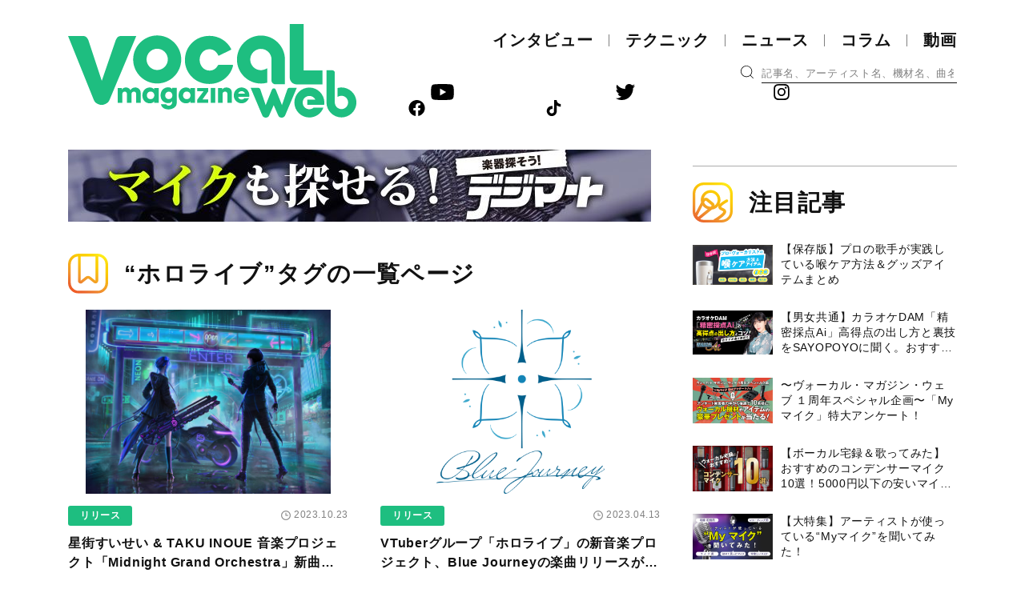

--- FILE ---
content_type: text/html; charset=UTF-8
request_url: https://vocalmagazine.jp/tag/%E3%83%9B%E3%83%AD%E3%83%A9%E3%82%A4%E3%83%96/
body_size: 16146
content:
<!DOCTYPE html>
<html lang="ja">
   <head>
		<meta charset="UTF-8">
		<meta http-equiv="X-UA-Compatible" content="IE=edge">
		<meta name="viewport" content="width=device-width, initial-scale=1, viewport-fit=cover">
		<meta name="format-detection" content="telephone=no">
		<title> &raquo; ホロライブ</title>
		<meta name='robots' content='max-image-preview:large' />
	<style>img:is([sizes="auto" i], [sizes^="auto," i]) { contain-intrinsic-size: 3000px 1500px }</style>
	<link rel='dns-prefetch' href='//www.googletagmanager.com' />
<link rel='dns-prefetch' href='//stats.wp.com' />
<link rel='dns-prefetch' href='//jetpack.wordpress.com' />
<link rel='dns-prefetch' href='//s0.wp.com' />
<link rel='dns-prefetch' href='//public-api.wordpress.com' />
<link rel='dns-prefetch' href='//0.gravatar.com' />
<link rel='dns-prefetch' href='//1.gravatar.com' />
<link rel='dns-prefetch' href='//2.gravatar.com' />
<link rel='dns-prefetch' href='//pagead2.googlesyndication.com' />
<link rel="alternate" type="application/rss+xml" title="Vocal Magazine Web &raquo; Feed" href="https://vocalmagazine.jp/feed/" />
<link rel="alternate" type="application/rss+xml" title="Vocal Magazine Web &raquo; Comments Feed" href="https://vocalmagazine.jp/comments/feed/" />
<link rel="alternate" type="application/rss+xml" title="Vocal Magazine Web &raquo; ホロライブ Tag Feed" href="https://vocalmagazine.jp/tag/%e3%83%9b%e3%83%ad%e3%83%a9%e3%82%a4%e3%83%96/feed/" />
<link rel='stylesheet' id='wp-block-library-css' href='https://vocalmagazine.jp/wp-includes/css/dist/block-library/style.min.css?ver=6.8.3' type='text/css' media='all' />
<style id='classic-theme-styles-inline-css' type='text/css'>
/*! This file is auto-generated */
.wp-block-button__link{color:#fff;background-color:#32373c;border-radius:9999px;box-shadow:none;text-decoration:none;padding:calc(.667em + 2px) calc(1.333em + 2px);font-size:1.125em}.wp-block-file__button{background:#32373c;color:#fff;text-decoration:none}
</style>
<link rel='stylesheet' id='mediaelement-css' href='https://vocalmagazine.jp/wp-includes/js/mediaelement/mediaelementplayer-legacy.min.css?ver=4.2.17' type='text/css' media='all' />
<link rel='stylesheet' id='wp-mediaelement-css' href='https://vocalmagazine.jp/wp-includes/js/mediaelement/wp-mediaelement.min.css?ver=6.8.3' type='text/css' media='all' />
<style id='jetpack-sharing-buttons-style-inline-css' type='text/css'>
.jetpack-sharing-buttons__services-list{display:flex;flex-direction:row;flex-wrap:wrap;gap:0;list-style-type:none;margin:5px;padding:0}.jetpack-sharing-buttons__services-list.has-small-icon-size{font-size:12px}.jetpack-sharing-buttons__services-list.has-normal-icon-size{font-size:16px}.jetpack-sharing-buttons__services-list.has-large-icon-size{font-size:24px}.jetpack-sharing-buttons__services-list.has-huge-icon-size{font-size:36px}@media print{.jetpack-sharing-buttons__services-list{display:none!important}}.editor-styles-wrapper .wp-block-jetpack-sharing-buttons{gap:0;padding-inline-start:0}ul.jetpack-sharing-buttons__services-list.has-background{padding:1.25em 2.375em}
</style>
<style id='global-styles-inline-css' type='text/css'>
:root{--wp--preset--aspect-ratio--square: 1;--wp--preset--aspect-ratio--4-3: 4/3;--wp--preset--aspect-ratio--3-4: 3/4;--wp--preset--aspect-ratio--3-2: 3/2;--wp--preset--aspect-ratio--2-3: 2/3;--wp--preset--aspect-ratio--16-9: 16/9;--wp--preset--aspect-ratio--9-16: 9/16;--wp--preset--color--black: #000000;--wp--preset--color--cyan-bluish-gray: #abb8c3;--wp--preset--color--white: #ffffff;--wp--preset--color--pale-pink: #f78da7;--wp--preset--color--vivid-red: #cf2e2e;--wp--preset--color--luminous-vivid-orange: #ff6900;--wp--preset--color--luminous-vivid-amber: #fcb900;--wp--preset--color--light-green-cyan: #7bdcb5;--wp--preset--color--vivid-green-cyan: #00d084;--wp--preset--color--pale-cyan-blue: #8ed1fc;--wp--preset--color--vivid-cyan-blue: #0693e3;--wp--preset--color--vivid-purple: #9b51e0;--wp--preset--gradient--vivid-cyan-blue-to-vivid-purple: linear-gradient(135deg,rgba(6,147,227,1) 0%,rgb(155,81,224) 100%);--wp--preset--gradient--light-green-cyan-to-vivid-green-cyan: linear-gradient(135deg,rgb(122,220,180) 0%,rgb(0,208,130) 100%);--wp--preset--gradient--luminous-vivid-amber-to-luminous-vivid-orange: linear-gradient(135deg,rgba(252,185,0,1) 0%,rgba(255,105,0,1) 100%);--wp--preset--gradient--luminous-vivid-orange-to-vivid-red: linear-gradient(135deg,rgba(255,105,0,1) 0%,rgb(207,46,46) 100%);--wp--preset--gradient--very-light-gray-to-cyan-bluish-gray: linear-gradient(135deg,rgb(238,238,238) 0%,rgb(169,184,195) 100%);--wp--preset--gradient--cool-to-warm-spectrum: linear-gradient(135deg,rgb(74,234,220) 0%,rgb(151,120,209) 20%,rgb(207,42,186) 40%,rgb(238,44,130) 60%,rgb(251,105,98) 80%,rgb(254,248,76) 100%);--wp--preset--gradient--blush-light-purple: linear-gradient(135deg,rgb(255,206,236) 0%,rgb(152,150,240) 100%);--wp--preset--gradient--blush-bordeaux: linear-gradient(135deg,rgb(254,205,165) 0%,rgb(254,45,45) 50%,rgb(107,0,62) 100%);--wp--preset--gradient--luminous-dusk: linear-gradient(135deg,rgb(255,203,112) 0%,rgb(199,81,192) 50%,rgb(65,88,208) 100%);--wp--preset--gradient--pale-ocean: linear-gradient(135deg,rgb(255,245,203) 0%,rgb(182,227,212) 50%,rgb(51,167,181) 100%);--wp--preset--gradient--electric-grass: linear-gradient(135deg,rgb(202,248,128) 0%,rgb(113,206,126) 100%);--wp--preset--gradient--midnight: linear-gradient(135deg,rgb(2,3,129) 0%,rgb(40,116,252) 100%);--wp--preset--font-size--small: 13px;--wp--preset--font-size--medium: 20px;--wp--preset--font-size--large: 36px;--wp--preset--font-size--x-large: 42px;--wp--preset--spacing--20: 0.44rem;--wp--preset--spacing--30: 0.67rem;--wp--preset--spacing--40: 1rem;--wp--preset--spacing--50: 1.5rem;--wp--preset--spacing--60: 2.25rem;--wp--preset--spacing--70: 3.38rem;--wp--preset--spacing--80: 5.06rem;--wp--preset--shadow--natural: 6px 6px 9px rgba(0, 0, 0, 0.2);--wp--preset--shadow--deep: 12px 12px 50px rgba(0, 0, 0, 0.4);--wp--preset--shadow--sharp: 6px 6px 0px rgba(0, 0, 0, 0.2);--wp--preset--shadow--outlined: 6px 6px 0px -3px rgba(255, 255, 255, 1), 6px 6px rgba(0, 0, 0, 1);--wp--preset--shadow--crisp: 6px 6px 0px rgba(0, 0, 0, 1);}:where(.is-layout-flex){gap: 0.5em;}:where(.is-layout-grid){gap: 0.5em;}body .is-layout-flex{display: flex;}.is-layout-flex{flex-wrap: wrap;align-items: center;}.is-layout-flex > :is(*, div){margin: 0;}body .is-layout-grid{display: grid;}.is-layout-grid > :is(*, div){margin: 0;}:where(.wp-block-columns.is-layout-flex){gap: 2em;}:where(.wp-block-columns.is-layout-grid){gap: 2em;}:where(.wp-block-post-template.is-layout-flex){gap: 1.25em;}:where(.wp-block-post-template.is-layout-grid){gap: 1.25em;}.has-black-color{color: var(--wp--preset--color--black) !important;}.has-cyan-bluish-gray-color{color: var(--wp--preset--color--cyan-bluish-gray) !important;}.has-white-color{color: var(--wp--preset--color--white) !important;}.has-pale-pink-color{color: var(--wp--preset--color--pale-pink) !important;}.has-vivid-red-color{color: var(--wp--preset--color--vivid-red) !important;}.has-luminous-vivid-orange-color{color: var(--wp--preset--color--luminous-vivid-orange) !important;}.has-luminous-vivid-amber-color{color: var(--wp--preset--color--luminous-vivid-amber) !important;}.has-light-green-cyan-color{color: var(--wp--preset--color--light-green-cyan) !important;}.has-vivid-green-cyan-color{color: var(--wp--preset--color--vivid-green-cyan) !important;}.has-pale-cyan-blue-color{color: var(--wp--preset--color--pale-cyan-blue) !important;}.has-vivid-cyan-blue-color{color: var(--wp--preset--color--vivid-cyan-blue) !important;}.has-vivid-purple-color{color: var(--wp--preset--color--vivid-purple) !important;}.has-black-background-color{background-color: var(--wp--preset--color--black) !important;}.has-cyan-bluish-gray-background-color{background-color: var(--wp--preset--color--cyan-bluish-gray) !important;}.has-white-background-color{background-color: var(--wp--preset--color--white) !important;}.has-pale-pink-background-color{background-color: var(--wp--preset--color--pale-pink) !important;}.has-vivid-red-background-color{background-color: var(--wp--preset--color--vivid-red) !important;}.has-luminous-vivid-orange-background-color{background-color: var(--wp--preset--color--luminous-vivid-orange) !important;}.has-luminous-vivid-amber-background-color{background-color: var(--wp--preset--color--luminous-vivid-amber) !important;}.has-light-green-cyan-background-color{background-color: var(--wp--preset--color--light-green-cyan) !important;}.has-vivid-green-cyan-background-color{background-color: var(--wp--preset--color--vivid-green-cyan) !important;}.has-pale-cyan-blue-background-color{background-color: var(--wp--preset--color--pale-cyan-blue) !important;}.has-vivid-cyan-blue-background-color{background-color: var(--wp--preset--color--vivid-cyan-blue) !important;}.has-vivid-purple-background-color{background-color: var(--wp--preset--color--vivid-purple) !important;}.has-black-border-color{border-color: var(--wp--preset--color--black) !important;}.has-cyan-bluish-gray-border-color{border-color: var(--wp--preset--color--cyan-bluish-gray) !important;}.has-white-border-color{border-color: var(--wp--preset--color--white) !important;}.has-pale-pink-border-color{border-color: var(--wp--preset--color--pale-pink) !important;}.has-vivid-red-border-color{border-color: var(--wp--preset--color--vivid-red) !important;}.has-luminous-vivid-orange-border-color{border-color: var(--wp--preset--color--luminous-vivid-orange) !important;}.has-luminous-vivid-amber-border-color{border-color: var(--wp--preset--color--luminous-vivid-amber) !important;}.has-light-green-cyan-border-color{border-color: var(--wp--preset--color--light-green-cyan) !important;}.has-vivid-green-cyan-border-color{border-color: var(--wp--preset--color--vivid-green-cyan) !important;}.has-pale-cyan-blue-border-color{border-color: var(--wp--preset--color--pale-cyan-blue) !important;}.has-vivid-cyan-blue-border-color{border-color: var(--wp--preset--color--vivid-cyan-blue) !important;}.has-vivid-purple-border-color{border-color: var(--wp--preset--color--vivid-purple) !important;}.has-vivid-cyan-blue-to-vivid-purple-gradient-background{background: var(--wp--preset--gradient--vivid-cyan-blue-to-vivid-purple) !important;}.has-light-green-cyan-to-vivid-green-cyan-gradient-background{background: var(--wp--preset--gradient--light-green-cyan-to-vivid-green-cyan) !important;}.has-luminous-vivid-amber-to-luminous-vivid-orange-gradient-background{background: var(--wp--preset--gradient--luminous-vivid-amber-to-luminous-vivid-orange) !important;}.has-luminous-vivid-orange-to-vivid-red-gradient-background{background: var(--wp--preset--gradient--luminous-vivid-orange-to-vivid-red) !important;}.has-very-light-gray-to-cyan-bluish-gray-gradient-background{background: var(--wp--preset--gradient--very-light-gray-to-cyan-bluish-gray) !important;}.has-cool-to-warm-spectrum-gradient-background{background: var(--wp--preset--gradient--cool-to-warm-spectrum) !important;}.has-blush-light-purple-gradient-background{background: var(--wp--preset--gradient--blush-light-purple) !important;}.has-blush-bordeaux-gradient-background{background: var(--wp--preset--gradient--blush-bordeaux) !important;}.has-luminous-dusk-gradient-background{background: var(--wp--preset--gradient--luminous-dusk) !important;}.has-pale-ocean-gradient-background{background: var(--wp--preset--gradient--pale-ocean) !important;}.has-electric-grass-gradient-background{background: var(--wp--preset--gradient--electric-grass) !important;}.has-midnight-gradient-background{background: var(--wp--preset--gradient--midnight) !important;}.has-small-font-size{font-size: var(--wp--preset--font-size--small) !important;}.has-medium-font-size{font-size: var(--wp--preset--font-size--medium) !important;}.has-large-font-size{font-size: var(--wp--preset--font-size--large) !important;}.has-x-large-font-size{font-size: var(--wp--preset--font-size--x-large) !important;}
:where(.wp-block-post-template.is-layout-flex){gap: 1.25em;}:where(.wp-block-post-template.is-layout-grid){gap: 1.25em;}
:where(.wp-block-columns.is-layout-flex){gap: 2em;}:where(.wp-block-columns.is-layout-grid){gap: 2em;}
:root :where(.wp-block-pullquote){font-size: 1.5em;line-height: 1.6;}
</style>
<link rel='stylesheet' id='toc-screen-css' href='https://vocalmagazine.jp/wp-content/plugins/table-of-contents-plus/screen.min.css?ver=2411.1' type='text/css' media='all' />
<link rel='stylesheet' id='ez-toc-sticky-css' href='https://vocalmagazine.jp/wp-content/plugins/easy-table-of-contents/assets/css/ez-toc-sticky.min.css?ver=2.0.74' type='text/css' media='all' />
<style id='ez-toc-sticky-inline-css' type='text/css'>
.ez-toc-sticky-fixed{position: fixed;top: 0;left: 0;z-index: 999999;width: auto;max-width: 100%;} .ez-toc-sticky-fixed .ez-toc-sidebar {position: relative;top: auto;width: auto;;box-shadow: 1px 1px 10px 3px rgb(0 0 0 / 20%);box-sizing: border-box;padding: 20px 30px;background: #fff;margin-left: 0 !important; height: 100vh; overflow-y: auto;overflow-x: hidden;} .ez-toc-sticky-fixed .ez-toc-sidebar #ez-toc-sticky-container { padding: 0px;border: none;margin-bottom: 0;margin-top: 65px;} #ez-toc-sticky-container a { color: #000;} .ez-toc-sticky-fixed .ez-toc-sidebar .ez-toc-sticky-title-container {border-bottom-color: #EEEEEE;background-color: #fff;padding:15px;border-bottom: 1px solid #e5e5e5;width: 100%;position: absolute;height: auto;top: 0;left: 0;z-index: 99999999;} .ez-toc-sticky-fixed .ez-toc-sidebar .ez-toc-sticky-title-container .ez-toc-sticky-title {font-weight: 600;font-size: 18px;color: #111;} .ez-toc-sticky-fixed .ez-toc-close-icon {-webkit-appearance: none;padding: 0;cursor: pointer;background: 0 0;border: 0;float: right;font-size: 30px;font-weight: 600;line-height: 1;position: relative;color: #111;top: -2px;text-decoration: none;} .ez-toc-open-icon {position: fixed;left: 0px;top:8%;text-decoration: none;font-weight: bold;padding: 5px 10px 15px 10px;box-shadow: 1px -5px 10px 5px rgb(0 0 0 / 10%);background-color: #fff;color:#111;display: inline-grid;line-height: 1.4;border-radius: 0px 10px 10px 0px;z-index: 999999;} .ez-toc-sticky-fixed.hide {-webkit-transition: opacity 0.3s linear, left 0.3s cubic-bezier(0.4, 0, 1, 1);-ms-transition: opacity 0.3s linear, left 0.3s cubic-bezier(0.4, 0, 1, 1);-o-transition: opacity 0.3s linear, left 0.3s cubic-bezier(0.4, 0, 1, 1);transition: opacity 0.3s linear, left 0.3s cubic-bezier(0.4, 0, 1, 1);left: -100%;} .ez-toc-sticky-fixed.show {-webkit-transition: left 0.3s linear, left 0.3s easy-out;-moz-transition: left 0.3s linear;-o-transition: left 0.3s linear;transition: left 0.3s linear;left: 0;} .ez-toc-open-icon span.arrow { font-size: 18px; } .ez-toc-open-icon span.text {font-size: 13px;writing-mode: vertical-rl;text-orientation: mixed;} @media screen  and (max-device-width: 640px) {.ez-toc-sticky-fixed .ez-toc-sidebar {min-width: auto;} .ez-toc-sticky-fixed .ez-toc-sidebar.show { padding-top: 35px; } .ez-toc-sticky-fixed .ez-toc-sidebar #ez-toc-sticky-container { min-width: 100%; } }
.ez-toc-sticky-toggle-direction {direction: ltr;}.ez-toc-sticky-toggle-counter ul{counter-reset: item ;}.ez-toc-sticky-toggle-counter nav ul li a::before {content: counters(item, '.', decimal) '. ';display: inline-block;counter-increment: item;flex-grow: 0;flex-shrink: 0;margin-right: .2em; float: left; }
</style>
<style id='akismet-widget-style-inline-css' type='text/css'>

			.a-stats {
				--akismet-color-mid-green: #357b49;
				--akismet-color-white: #fff;
				--akismet-color-light-grey: #f6f7f7;

				max-width: 350px;
				width: auto;
			}

			.a-stats * {
				all: unset;
				box-sizing: border-box;
			}

			.a-stats strong {
				font-weight: 600;
			}

			.a-stats a.a-stats__link,
			.a-stats a.a-stats__link:visited,
			.a-stats a.a-stats__link:active {
				background: var(--akismet-color-mid-green);
				border: none;
				box-shadow: none;
				border-radius: 8px;
				color: var(--akismet-color-white);
				cursor: pointer;
				display: block;
				font-family: -apple-system, BlinkMacSystemFont, 'Segoe UI', 'Roboto', 'Oxygen-Sans', 'Ubuntu', 'Cantarell', 'Helvetica Neue', sans-serif;
				font-weight: 500;
				padding: 12px;
				text-align: center;
				text-decoration: none;
				transition: all 0.2s ease;
			}

			/* Extra specificity to deal with TwentyTwentyOne focus style */
			.widget .a-stats a.a-stats__link:focus {
				background: var(--akismet-color-mid-green);
				color: var(--akismet-color-white);
				text-decoration: none;
			}

			.a-stats a.a-stats__link:hover {
				filter: brightness(110%);
				box-shadow: 0 4px 12px rgba(0, 0, 0, 0.06), 0 0 2px rgba(0, 0, 0, 0.16);
			}

			.a-stats .count {
				color: var(--akismet-color-white);
				display: block;
				font-size: 1.5em;
				line-height: 1.4;
				padding: 0 13px;
				white-space: nowrap;
			}
		
</style>
<script type="text/javascript" src="https://vocalmagazine.jp/wp-includes/js/jquery/jquery.min.js?ver=3.7.1" id="jquery-core-js"></script>
<script type="text/javascript" src="https://vocalmagazine.jp/wp-includes/js/jquery/jquery-migrate.min.js?ver=3.4.1" id="jquery-migrate-js"></script>

<!-- Google tag (gtag.js) snippet added by Site Kit -->

<!-- Google Analytics snippet added by Site Kit -->
<script type="text/javascript" src="https://www.googletagmanager.com/gtag/js?id=G-LWSYXKCKWT" id="google_gtagjs-js" async></script>
<script type="text/javascript" id="google_gtagjs-js-after">
/* <![CDATA[ */
window.dataLayer = window.dataLayer || [];function gtag(){dataLayer.push(arguments);}
gtag("set","linker",{"domains":["vocalmagazine.jp"]});
gtag("js", new Date());
gtag("set", "developer_id.dZTNiMT", true);
gtag("config", "G-LWSYXKCKWT");
/* ]]> */
</script>

<!-- End Google tag (gtag.js) snippet added by Site Kit -->
<link rel="https://api.w.org/" href="https://vocalmagazine.jp/wp-json/" /><link rel="alternate" title="JSON" type="application/json" href="https://vocalmagazine.jp/wp-json/wp/v2/tags/1081" /><link rel="EditURI" type="application/rsd+xml" title="RSD" href="https://vocalmagazine.jp/xmlrpc.php?rsd" />
<meta name="generator" content="WordPress 6.8.3" />
<meta name="generator" content="Site Kit by Google 1.155.0" />	<style>img#wpstats{display:none}</style>
		
<!-- Google AdSense meta tags added by Site Kit -->
<meta name="google-adsense-platform-account" content="ca-host-pub-2644536267352236">
<meta name="google-adsense-platform-domain" content="sitekit.withgoogle.com">
<!-- End Google AdSense meta tags added by Site Kit -->

<!-- Google AdSense snippet added by Site Kit -->
<script type="text/javascript" async="async" src="https://pagead2.googlesyndication.com/pagead/js/adsbygoogle.js?client=ca-pub-3729005966771421&amp;host=ca-host-pub-2644536267352236" crossorigin="anonymous"></script>

<!-- End Google AdSense snippet added by Site Kit -->

<!-- Jetpack Open Graph Tags -->
<meta property="og:type" content="website" />
<meta property="og:title" content="ホロライブ &#8211; Vocal Magazine Web" />
<meta property="og:url" content="https://vocalmagazine.jp/tag/%e3%83%9b%e3%83%ad%e3%83%a9%e3%82%a4%e3%83%96/" />
<meta property="og:site_name" content="Vocal Magazine Web" />
<meta property="og:image" content="https://vocalmagazine.jp/wp-content/uploads/2025/05/cropped-VMW_circle-2.jpg" />
<meta property="og:image:width" content="512" />
<meta property="og:image:height" content="512" />
<meta property="og:image:alt" content="" />
<meta property="og:locale" content="ja_JP" />

<!-- End Jetpack Open Graph Tags -->
<link rel="icon" href="https://vocalmagazine.jp/wp-content/uploads/2025/05/cropped-VMW_circle-2-32x32.jpg" sizes="32x32" />
<link rel="icon" href="https://vocalmagazine.jp/wp-content/uploads/2025/05/cropped-VMW_circle-2-192x192.jpg" sizes="192x192" />
<link rel="apple-touch-icon" href="https://vocalmagazine.jp/wp-content/uploads/2025/05/cropped-VMW_circle-2-180x180.jpg" />
<meta name="msapplication-TileImage" content="https://vocalmagazine.jp/wp-content/uploads/2025/05/cropped-VMW_circle-2-270x270.jpg" />
		<!-- Bootstrap core CSS -->
		<link href="https://vocalmagazine.jp/wp-content/themes/vmw/assets/css/bootstrap.min.css" rel="stylesheet">
		<!-- block-grid -->
		<link href="https://vocalmagazine.jp/wp-content/themes/vmw/assets/css/block-grid.css" rel="stylesheet" />
		<!-- swiper -->
		<link href="https://vocalmagazine.jp/wp-content/themes/vmw/assets/css/swiper-bundle.min.css" rel="stylesheet" />
		<!-- Custom styles -->
		<link href="https://vocalmagazine.jp/wp-content/themes/vmw/assets/css/style.css?v=46261132" rel="stylesheet">
		<!-- Favicon -->
		<link rel="apple-touch-icon" sizes="180x180" href="https://vocalmagazine.jp/wp-content/themes/vmw/assets/favicon/apple-touch-icon.png">
		<link rel="icon" type="image/png" sizes="32x32" href="https://vocalmagazine.jp/wp-content/themes/vmw/assets/favicon/favicon-32x32.png">
		<link rel="icon" type="image/png" sizes="16x16" href="https://vocalmagazine.jp/wp-content/themes/vmw/assets/favicon/favicon-16x16.png">
		<link rel="manifest" href="https://vocalmagazine.jp/wp-content/themes/vmw/assets/favicon/site.webmanifest">
		<link rel="mask-icon" href="https://vocalmagazine.jp/wp-content/themes/vmw/assets/favicon/safari-pinned-tab.svg" color="#1ebe80">
		<meta name="msapplication-TileColor" content="#1ebe80">
		<meta name="theme-color" content="#ffffff">
		<!-- Global site tag (gtag.js) - Google Analytics -->
		<script async src=" https://www.googletagmanager.com/gtag/js?id=UA-211751660-1 "></script>
		<script>
		window.dataLayer = window.dataLayer || [];
		function gtag(){dataLayer.push(arguments);}
		gtag('js', new Date());
		gtag('config', 'UA-211751660-1');
		</script>
		<script>
		$(function(){
		  window.PianoESPConfig = {
		    id: 784
		  }
		  var e=document.createElement("script");e.setAttribute("id","pnesplucidsdksel"),e.type="text/javascript",e.src="//sandbox-api-esp.piano.io/public/sdk/v04/sdk.js?v="+(localStorage&&localStorage.lucidsdkver||"xxx"),e.async=!0,document.getElementsByTagName("script")[0].parentNode.appendChild(e);
		});
		</script>
		<!-- 広告タグ -->
		<script async src="https://securepubads.g.doubleclick.net/tag/js/gpt.js"></script>
		<script async src="https://securepubads.g.doubleclick.net/tag/js/gpt.js"></script>
		<script>
		  window.googletag = window.googletag || {cmd: []};
		  googletag.cmd.push(function() {
		    googletag.defineSlot('/49282802/rm_vmweb/pc//sp/all-A', [728, 90], 'div-gpt-ad-1636004280422-0').addService(googletag.pubads());
		    googletag.defineSlot('/49282802/rm_vmweb/pc/all-B', [468, 60], 'div-gpt-ad-1636338484804-0').addService(googletag.pubads());
		    googletag.defineSlot('/49282802/rm_vmweb/sp/all-B', [300, 50], 'div-gpt-ad-1636338641255-0').addService(googletag.pubads());
		    googletag.defineSlot('/49282802/rm_vmweb/pc/all-C', [300, 250], 'div-gpt-ad-1636338576188-0').addService(googletag.pubads());
		    googletag.defineSlot('/49282802/rm_vmweb/sp/all-C', [300, 250], 'div-gpt-ad-1636338702229-0').addService(googletag.pubads());
		    googletag.pubads().collapseEmptyDivs();
		    googletag.enableServices();
		  });
		</script>
		
	</head>
	<body class="archive tag tag-1081 wp-embed-responsive wp-theme-vmw" id="top">
		<!-- Loading --><div id="loader"></div>
		<div id="wrp">

			<!-- Header -->
			<header>
				<section class="hdCmn">
					<div class="container">
						<div class="hdCmn-inner">
							<h1>
								<a href="https://vocalmagazine.jp/"><img src="https://vocalmagazine.jp/wp-content/themes/vmw/assets/img/logo.svg" width="360" height="117" alt="Vocal Magazine Web"></a>
							</h1>
							<div class="hdBtn" id="hdBtn"></div>
							<div class="hd-ad">
								<div id="block-16" class="widget_block"><!-- /49282802/rm_vmweb/pc/all-B -->
<div id='div-gpt-ad-1636338484804-0' style='min-width: 468px; min-height: 60px;'>
  <script>
    googletag.cmd.push(function() { googletag.display('div-gpt-ad-1636338484804-0'); });
  </script>
</div></div>							</div>
							<div class="hdMenu" id="hdMenu">							
								<nav>
									<div class="hdMenu-01">
										<ul id="g_nav_hd">
											<li class="dropdown">
												<a href="https://vocalmagazine.jp/interview" class="dropdown-toggle hidden-xs">インタビュー</a>
												<a href="https://vocalmagazine.jp/interview" class="dropdown-toggle visible-xs" data-toggle="dropdown" role="button" aria-haspopup="true" aria-expanded="false">インタビュー</a>
												<ul class="dropdown-menu">
													<li class="visible-xs"><a href="https://vocalmagazine.jp/interview">インタビュートップ</a></li>
													<li><a href="https://vocalmagazine.jp/interview/foreign-music">洋楽</a></li>
													<li><a href="https://vocalmagazine.jp/interview/japanese-music">邦楽</a></li>
												</ul>
											</li>
											<li class="dropdown">
												<a href="https://vocalmagazine.jp/technique" class="dropdown-toggle hidden-xs">テクニック</a>
												<a href="https://vocalmagazine.jp/technique" class="dropdown-toggle visible-xs" data-toggle="dropdown" role="button" aria-haspopup="true" aria-expanded="false">テクニック</a>
												<ul class="dropdown-menu">
													<li class="visible-xs"><a href="https://vocalmagazine.jp/technique">テクニックトップ</a></li>
													<li><a href="https://vocalmagazine.jp/technique/vocal-method">ヴォーカル</a></li>
													<li><a href="https://vocalmagazine.jp/technique/products">機材</a></li>
													<li><a href="https://vocalmagazine.jp/technique/streaming">自宅録音/配信</a></li>
													<li><a href="https://vocalmagazine.jp/technique/songwriting">作詞/作曲</a></li>
													<li><a href="https://vocalmagazine.jp/technique/singing-with">弾き語り</a></li>
												</ul>
											</li>
											<li class="dropdown">
												<a href="https://vocalmagazine.jp/news" class="dropdown-toggle hidden-xs">ニュース</a>
												<a href="https://vocalmagazine.jp/news" class="dropdown-toggle visible-xs" data-toggle="dropdown" role="button" aria-haspopup="true" aria-expanded="false">ニュース</a>
												<ul class="dropdown-menu">
													<li class="visible-xs"><a href="https://vocalmagazine.jp/news">ニューストップ</a></li>
													<li><a href="https://vocalmagazine.jp/news/release">リリース</a></li>
													<li><a href="https://vocalmagazine.jp/news/live">ライブ</a></li>
													<li><a href="https://vocalmagazine.jp/news/event">イベント</a></li>
													<li><a href="https://vocalmagazine.jp/news/cinema">映画/TV/ラジオ</a></li>
													<li><a href="https://vocalmagazine.jp/news/audition">オーディション/コンテスト</a></li>
													<li><a href="https://vocalmagazine.jp/news/karaoke">カラオケ</a></li>
												</ul>
											</li>
											<li class="dropdown">
												<a href="https://vocalmagazine.jp/column" class="dropdown-toggle hidden-xs">コラム</a>
												<a href="https://vocalmagazine.jp/column" class="dropdown-toggle visible-xs" data-toggle="dropdown" role="button" aria-haspopup="true" aria-expanded="false">コラム</a>
												<ul class="dropdown-menu">
													<li class="visible-xs"><a href="https://vocalmagazine.jp/column">コラムトップ</a></li>
													<li><a href="https://vocalmagazine.jp/column/report">ライブ・レポート</a></li>
													<li><a href="https://vocalmagazine.jp/column/serial">読み物/連載</a></li>
													<li><a href="https://vocalmagazine.jp/column/lesson">教則本・書籍</a></li>
													<li><a href="https://vocalmagazine.jp/column/editor-note">編集部の独り言</a></li>
													<li><a href="https://vocalmagazine.jp/column/review">レビュー</a></li>
												</ul>
											</li>
											<li class="dropdown">
												<a href="https://vocalmagazine.jp/movie" class="dropdown-toggle hidden-xs">動画</a>
												<a href="https://vocalmagazine.jp/movie" class="dropdown-toggle visible-xs" data-toggle="dropdown" role="button" aria-haspopup="true" aria-expanded="false">動画</a>
												<ul class="dropdown-menu">
													<li class="visible-xs"><a href="https://vocalmagazine.jp/movie">動画トップ</a></li>							
													<li><a href="https://vocalmagazine.jp/movie/original-movie">オリジナル動画</a></li>
													<li><a href="https://vocalmagazine.jp/movie/singing-method">歌唱テクニック</a></li>
													<li><a href="https://vocalmagazine.jp/movie/products">機材レポート</a></li>
												</ul>
											</li>
										</ul>
									</div>
									<div class="hdMenu-02">
										<div class="search-wrap">
											<div class="search-icn"><img src="https://vocalmagazine.jp/wp-content/themes/vmw/assets/img/icn-search.svg" /></div>
											<form role="search" method="get" class="search-form" action="https://vocalmagazine.jp/">
												<input type="search" value="" name="s" placeholder="記事名、アーティスト名、機材名、曲名...">
											</form>
										</div>
										<ul>
											<li><a href="https://www.youtube.com/channel/UCWwtnxl-swzokRkJuUSp1Yw/featured" target="_blank"><img src="https://vocalmagazine.jp/wp-content/themes/vmw/assets/img/icn-sns-yt.svg" width="28" height="20"></a></li>
											<li><a href="https://twitter.com/VMW_jp" target="_blank"><img src="https://vocalmagazine.jp/wp-content/themes/vmw/assets/img/icn-sns-tw.svg" width="24" height="20"></a></li>
											<li><a href="https://www.instagram.com/VMW_jp/" target="_blank"><img src="https://vocalmagazine.jp/wp-content/themes/vmw/assets/img/icn-sns-ig.svg" width="20" height="20"></a></li>
											<li><img src="https://vocalmagazine.jp/wp-content/themes/vmw/assets/img/icn-sns-fb.svg" width="20" height="20"></li>
											<li><a href="https://www.tiktok.com/@vmw_jp" target="_blank"><img src="https://vocalmagazine.jp/wp-content/themes/vmw/assets/img/icn-sns-tt.svg" width="28" height="32"></a></li>
										</ul>
										<div class="banner-sp">
											<div class="banner">
	<div id="block-30" class="widget_block widget_media_image">
<figure class="wp-block-image size-full"><a href="https://www.digimart.net/" target="_blank" rel=" noreferrer noopener"><img loading="lazy" decoding="async" width="728" height="90" src="https://vocalmagazine.jp/wp-content/uploads/2024/03/7521420223922255980.jpg" alt="" class="wp-image-47039" srcset="https://vocalmagazine.jp/wp-content/uploads/2024/03/7521420223922255980.jpg 728w, https://vocalmagazine.jp/wp-content/uploads/2024/03/7521420223922255980-300x37.jpg 300w" sizes="auto, (max-width: 728px) 100vw, 728px" /></a></figure>
</div></div>										</div>
									</div>
								</nav>
								<div class="mailmagazin-sp">
									<p class="btn-mailmagazin"><a href="https://vocalmagazine.jp/mailmagazine"><span class="btn-inner"><img src="https://vocalmagazine.jp/wp-content/themes/vmw/assets/img/icn-mail.svg" >メールマガジンを購読</span></a></p>
									<p>VocalMagazineWebから更新記事や<br/>アーティスト関連情報をお届けします。</p>
								</div>
								<div class="hdMenu-ft">
									
									<div class="hdMenu-ft-menu">
										<ul>
											<li><a href="https://guitarmagazine.jp/" target="_blank">Guitar Magazine</a></li>
											<li><a href="https://bassmagazine.jp" target="_blank">Bass Magazine</a></li>
											<li><a href="https://drumsmagazine.jp" target="_blank">Drums Magazine</a></li>
											<li><a href="https://www.snrec.jp" target="_blank">Sound & Recording Magazine</a></li>
											<li><a href="https://www.rittor-music.co.jp/magazine/acoustic-guitar/" target="_blank">Acoustic Guitar Magazine</a></li>
											<li><a href="https://www.rittor-music.co.jp/magazine/ukulele/" target="_blank">Ukulele Magazine</a></li>
											<li><a href="https://www.metalhammer.jp" target="_blank">Metal Hammer Japan</a></li>
											<li><a href="https://33man.jp/" target="_blank">耳マン</a></li>
											<li><a href="https://www.digimart.net/" target="_blank">デジマート</a></li>
											<li><a href="https://ad.rittor-music.co.jp" target="_blank">広告掲載のお問合せ</a></li>
											<li><a href="https://www.rittor-music.co.jp/privacy/" target="_blank">プライバシーポリシー</a></li>
											<li><a href="https://www.rittor-music.co.jp" target="_blank">リットーミュージック</a></li>
										</ul>
									</div>

									<div class="hdMenu-ft-brand">
										<div class="row">
											<div class="col-xs-6">
												<img src="https://vocalmagazine.jp/wp-content/themes/vmw/assets/img/ft_nextone.png" class="brand-left">
											</div>
											<div class="col-xs-6">
												<img src="https://vocalmagazine.jp/wp-content/themes/vmw/assets/img/ft_jasrac.png" class="brand-right">
											</div>
										</div>
									</div>
								</div>
							</div>
						</div>
					</div>
				</section>
			</header>
			
			<!-- Main -->
			<main>
		
<div class="container">
	<div class="content-main">
		<!-- 歌スクバナー -->
		<div class="banner">
	<div id="block-30" class="widget_block widget_media_image">
<figure class="wp-block-image size-full"><a href="https://www.digimart.net/" target="_blank" rel=" noreferrer noopener"><img loading="lazy" decoding="async" width="728" height="90" src="https://vocalmagazine.jp/wp-content/uploads/2024/03/7521420223922255980.jpg" alt="" class="wp-image-47039" srcset="https://vocalmagazine.jp/wp-content/uploads/2024/03/7521420223922255980.jpg 728w, https://vocalmagazine.jp/wp-content/uploads/2024/03/7521420223922255980-300x37.jpg 300w" sizes="auto, (max-width: 728px) 100vw, 728px" /></a></figure>
</div></div>		
		<div class="sec-title-wrp">
			<img src="https://vocalmagazine.jp/wp-content/themes/vmw/assets/img/icn-title-topics.svg" width="50" height="50">
			<h1 class="sec-title">“ホロライブ”タグの一覧ページ</h1>
		</div>

		
		<section class="content-sec news">
			<div class="content-list">

								<ul class="block-grid-xs-2">
									<li class="block-grid-item">				
	<a class="img-wrp" href="https://vocalmagazine.jp/news/release/231023_midnight-grand-orchestra/" ><img width="1280" height="960" src="https://vocalmagazine.jp/wp-content/uploads/2023/10/Midnight-Grand-Orchestra.jpg" class="attachment-post-thumbnail size-post-thumbnail wp-post-image" alt="©︎ VIA/TOY&#039;S FACTORY , ©︎ 2016 COVER Corp." decoding="async" loading="lazy" srcset="https://vocalmagazine.jp/wp-content/uploads/2023/10/Midnight-Grand-Orchestra.jpg 1280w, https://vocalmagazine.jp/wp-content/uploads/2023/10/Midnight-Grand-Orchestra-300x225.jpg 300w, https://vocalmagazine.jp/wp-content/uploads/2023/10/Midnight-Grand-Orchestra-1024x768.jpg 1024w, https://vocalmagazine.jp/wp-content/uploads/2023/10/Midnight-Grand-Orchestra-768x576.jpg 768w" sizes="auto, (max-width: 1280px) 100vw, 1280px" /></a>
	<div class="list-info">
		 <p class="cat-tag"> <a href="https://vocalmagazine.jp/news/release/">リリース</a> </p> 		<p class="updata">2023.10.23</p>
	</div>
	<p class="list-txt"><a href="https://vocalmagazine.jp/news/release/231023_midnight-grand-orchestra/">星街すいせい &amp; TAKU INOUE 音楽プロジェクト「Midnight Grand Orchestra」新曲「Midnight Mission」の配信リリース、Music Videoのプレミア公開が決定！</a></p>
	<ul class="list-tags"><li><a href="https://vocalmagazine.jp/tag/jpop/">#JPOP</a></li><li><a href="https://vocalmagazine.jp/tag/midnight-grand-orchestra/">#Midnight Grand Orchestra</a></li><li><a href="https://vocalmagazine.jp/tag/taku-inoue/">#TAKU INOUE</a></li><li><a href="https://vocalmagazine.jp/tag/%e3%83%9b%e3%83%ad%e3%83%a9%e3%82%a4%e3%83%96/">#ホロライブ</a></li><li><a href="https://vocalmagazine.jp/tag/%e6%98%9f%e8%a1%97%e3%81%99%e3%81%84%e3%81%9b%e3%81%84/">#星街すいせい</a></li></ul>	
</li>									<li class="block-grid-item">				
	<a class="img-wrp" href="https://vocalmagazine.jp/news/release/230413_blue_journey/" ><img width="1280" height="1408" src="https://vocalmagazine.jp/wp-content/uploads/2023/04/BJ_ロゴ.png" class="attachment-post-thumbnail size-post-thumbnail wp-post-image" alt="" decoding="async" loading="lazy" srcset="https://vocalmagazine.jp/wp-content/uploads/2023/04/BJ_ロゴ.png 1280w, https://vocalmagazine.jp/wp-content/uploads/2023/04/BJ_ロゴ-273x300.png 273w, https://vocalmagazine.jp/wp-content/uploads/2023/04/BJ_ロゴ-931x1024.png 931w, https://vocalmagazine.jp/wp-content/uploads/2023/04/BJ_ロゴ-768x845.png 768w" sizes="auto, (max-width: 1280px) 100vw, 1280px" /></a>
	<div class="list-info">
		 <p class="cat-tag"> <a href="https://vocalmagazine.jp/news/release/">リリース</a> </p> 		<p class="updata">2023.04.13</p>
	</div>
	<p class="list-txt"><a href="https://vocalmagazine.jp/news/release/230413_blue_journey/">VTuberグループ「ホロライブ」の新音楽プロジェクト、Blue Journeyの楽曲リリースが決定！ 1stデジタルシングルは4/17「僕は独りだ」（湊あくあ、宝鐘マリン、角巻わため）</a></p>
	<ul class="list-tags"><li><a href="https://vocalmagazine.jp/tag/blue-journey/">#Blue Journey</a></li><li><a href="https://vocalmagazine.jp/tag/vtuber/">#VTuber</a></li><li><a href="https://vocalmagazine.jp/tag/%e3%83%9b%e3%83%ad%e3%83%a9%e3%82%a4%e3%83%96/">#ホロライブ</a></li><li><a href="https://vocalmagazine.jp/tag/%e5%ae%9d%e9%90%98%e3%83%9e%e3%83%aa%e3%83%b3/">#宝鐘マリン</a></li><li><a href="https://vocalmagazine.jp/tag/%e6%b9%8a%e3%81%82%e3%81%8f%e3%81%82/">#湊あくあ</a></li><li><a href="https://vocalmagazine.jp/tag/%e8%a7%92%e5%b7%bb%e3%82%8f%e3%81%9f%e3%82%81/">#角巻わため</a></li></ul>	
</li>									<li class="block-grid-item">				
	<a class="img-wrp" href="https://vocalmagazine.jp/column/report/230404_holo27/" ><img width="1000" height="665" src="https://vocalmagazine.jp/wp-content/uploads/2023/04/1513_DSC_7038_fuji.jpg" class="attachment-post-thumbnail size-post-thumbnail wp-post-image" alt="" decoding="async" loading="lazy" srcset="https://vocalmagazine.jp/wp-content/uploads/2023/04/1513_DSC_7038_fuji.jpg 1000w, https://vocalmagazine.jp/wp-content/uploads/2023/04/1513_DSC_7038_fuji-300x200.jpg 300w, https://vocalmagazine.jp/wp-content/uploads/2023/04/1513_DSC_7038_fuji-768x511.jpg 768w" sizes="auto, (max-width: 1000px) 100vw, 1000px" /></a>
	<div class="list-info">
		 <p class="cat-tag"> <a href="https://vocalmagazine.jp/column/report/">レポート</a> </p> 		<p class="updata">2023.04.7</p>
	</div>
	<p class="list-txt"><a href="https://vocalmagazine.jp/column/report/230404_holo27/">【ライブレポート】hololive 4th fes. Our Bright Parade holo*27 stage　DECO*27制作の名曲を、ときのそら、星街すいせい、など27名が熱唱！ 声出し解禁で 会場／配信も一体となったステージの模様をお届け！</a></p>
	<ul class="list-tags"><li><a href="https://vocalmagazine.jp/tag/deco27/">#DECO*27</a></li><li><a href="https://vocalmagazine.jp/tag/holo27/">#holo*27</a></li><li><a href="https://vocalmagazine.jp/tag/vtuber/">#VTuber</a></li><li><a href="https://vocalmagazine.jp/tag/%e3%83%9b%e3%83%ad%e3%83%a9%e3%82%a4%e3%83%96/">#ホロライブ</a></li><li><a href="https://vocalmagazine.jp/tag/%e3%83%a9%e3%82%a4%e3%83%96%e3%83%ac%e3%83%9d/">#ライブレポ</a></li></ul>	
</li>								</ul>
								

			</div>
		</section>
	</div>
	<div class="content-side">
		
<!-- AD 300 PC -->
<div class="ad-300">
	<div id="block-18" class="widget_block"><!-- /49282802/rm_vmweb/pc/all-C -->
<div id='div-gpt-ad-1636338576188-0' style='min-width: 300px; min-height: 250px;'>
  <script>
    googletag.cmd.push(function() { googletag.display('div-gpt-ad-1636338576188-0'); });
  </script>
</div></div></div>
<!-- ランキング -->
<section class="side-sec side-ranking">
	<div class="sec-title-wrp">
		<img src="https://vocalmagazine.jp/wp-content/themes/vmw/assets/img/icn-title.svg" width="50" height="50">
		<h1 class="sec-title">注目記事</h1>
	</div>
	<ul class="ranking-list">
			<li>
			<a href="https://vocalmagazine.jp/technique/vocal-method/230309_voicecare/">
				<div class="img-wrp">
					<img src="https://vocalmagazine.jp/wp-content/uploads/2023/03/喉ケア_バナー.jpg">
				</div>
				<p>【保存版】プロの歌手が実践している喉ケア⽅法＆グッズアイテムまとめ</p>
			</a>
		</li>
			<li>
			<a href="https://vocalmagazine.jp/technique/vocal-method/karaokedam-highscore/">
				<div class="img-wrp">
					<img src="https://vocalmagazine.jp/wp-content/uploads/2023/06/karaokeDAM-highscore.jpg">
				</div>
				<p>【男女共通】カラオケDAM「精密採点Ai」高得点の出し方と裏技をSAYOPOYOに聞く。おすすめ曲３選と攻略のコツもご紹介！</p>
			</a>
		</li>
			<li>
			<a href="https://vocalmagazine.jp/technique/products/221215_mymic/">
				<div class="img-wrp">
					<img src="https://vocalmagazine.jp/wp-content/uploads/2022/12/アンケートプレゼント.jpg">
				</div>
				<p>〜ヴォーカル・マガジン・ウェブ １周年スペシャル企画〜「Myマイク」特大アンケート！</p>
			</a>
		</li>
			<li>
			<a href="https://vocalmagazine.jp/technique/products/221130_condenser-microphone/">
				<div class="img-wrp">
					<img src="https://vocalmagazine.jp/wp-content/uploads/2022/11/1125-2.jpg">
				</div>
				<p>【ボーカル宅録＆歌ってみた】おすすめのコンデンサーマイク10選！5000円以下の安いマイクからプロ使用モデルまで紹介</p>
			</a>
		</li>
			<li>
			<a href="https://vocalmagazine.jp/technique/products/artist_mymic/">
				<div class="img-wrp">
					<img src="https://vocalmagazine.jp/wp-content/uploads/2023/01/0125.png">
				</div>
				<p>【大特集】アーティストが使っている“Myマイク”を聞いてみた！</p>
			</a>
		</li>
			
	</ul>
</section>


<!-- 話題の＃タグ -->
<section class="side-sec side-topics">
	<div class="sec-title-wrp">
		<img src="https://vocalmagazine.jp/wp-content/themes/vmw/assets/img/icn-title-topics.svg" width="50" height="50">
		<h1 class="sec-title">話題の＃タグ</h1>
	</div>
	<div class="tags-clouds">
		<a href="https://vocalmagazine.jp/tag/jpop/" class="tag-cloud-link tag-link-162 tag-link-position-1" style="font-size: 22pt;" aria-label="JPOP (1,019 items)">JPOP</a>
<a href="https://vocalmagazine.jp/tag/kpop/" class="tag-cloud-link tag-link-482 tag-link-position-2" style="font-size: 10.470588235294pt;" aria-label="KPOP (55 items)">KPOP</a>
<a href="https://vocalmagazine.jp/tag/tomozo/" class="tag-cloud-link tag-link-1763 tag-link-position-3" style="font-size: 10.196078431373pt;" aria-label="tOmozo (52 items)">tOmozo</a>
<a href="https://vocalmagazine.jp/tag/%e3%81%8d%e3%82%85%e3%82%93%e3%83%a1%e3%83%ad/" class="tag-cloud-link tag-link-534 tag-link-position-4" style="font-size: 8.4575163398693pt;" aria-label="きゅんメロ (33 items)">きゅんメロ</a>
<a href="https://vocalmagazine.jp/tag/%e3%82%a2%e3%82%ab%e3%83%9a%e3%83%a9/" class="tag-cloud-link tag-link-380 tag-link-position-5" style="font-size: 8pt;" aria-label="アカペラ (29 items)">アカペラ</a>
<a href="https://vocalmagazine.jp/tag/%e3%82%b3%e3%83%a1%e3%83%b3%e3%83%88%e3%81%82%e3%82%8a/" class="tag-cloud-link tag-link-186 tag-link-position-6" style="font-size: 13.581699346405pt;" aria-label="コメントあり (122 items)">コメントあり</a>
<a href="https://vocalmagazine.jp/tag/%e3%82%b9%e3%83%bc%e3%82%b8%e3%83%bc%e9%88%b4%e6%9c%a8/" class="tag-cloud-link tag-link-35 tag-link-position-7" style="font-size: 8.3660130718954pt;" aria-label="スージー鈴木 (32 items)">スージー鈴木</a>
<a href="https://vocalmagazine.jp/tag/%e3%83%9c%e3%82%a4%e3%83%88%e3%83%ac/" class="tag-cloud-link tag-link-101 tag-link-position-8" style="font-size: 15.686274509804pt;" aria-label="ボイトレ (210 items)">ボイトレ</a>
<a href="https://vocalmagazine.jp/tag/%e3%83%a9%e3%82%a4%e3%83%96%e3%83%ac%e3%83%9d/" class="tag-cloud-link tag-link-161 tag-link-position-9" style="font-size: 14.40522875817pt;" aria-label="ライブレポ (151 items)">ライブレポ</a>
<a href="https://vocalmagazine.jp/tag/%e4%b8%bb%e9%a1%8c%e6%ad%8c-2/" class="tag-cloud-link tag-link-199 tag-link-position-10" style="font-size: 8.4575163398693pt;" aria-label="主題歌 (33 items)">主題歌</a>
<a href="https://vocalmagazine.jp/tag/%e5%8b%95%e7%94%bb%e3%81%82%e3%82%8a/" class="tag-cloud-link tag-link-164 tag-link-position-11" style="font-size: 17.699346405229pt;" aria-label="動画あり (346 items)">動画あり</a>
<a href="https://vocalmagazine.jp/tag/%e5%92%8c/" class="tag-cloud-link tag-link-168 tag-link-position-12" style="font-size: 8.0915032679739pt;" aria-label="和 (30 items)">和</a>
<a href="https://vocalmagazine.jp/tag/%e5%a3%b0%e5%84%aa/" class="tag-cloud-link tag-link-181 tag-link-position-13" style="font-size: 8.3660130718954pt;" aria-label="声優 (32 items)">声優</a>
<a href="https://vocalmagazine.jp/tag/%e5%b0%8f%e6%b3%89%e8%aa%a0%e5%8f%b8/" class="tag-cloud-link tag-link-594 tag-link-position-14" style="font-size: 13.032679738562pt;" aria-label="小泉誠司 (107 items)">小泉誠司</a>
<a href="https://vocalmagazine.jp/tag/%e6%ad%8c%e3%82%b9%e3%82%af/" class="tag-cloud-link tag-link-64 tag-link-position-15" style="font-size: 13.673202614379pt;" aria-label="歌スク (126 items)">歌スク</a>
<a href="https://vocalmagazine.jp/tag/%e8%85%b9%e5%bc%8f%e5%91%bc%e5%90%b8/" class="tag-cloud-link tag-link-111 tag-link-position-16" style="font-size: 11.111111111111pt;" aria-label="腹式呼吸 (65 items)">腹式呼吸</a>
<a href="https://vocalmagazine.jp/tag/%e8%a9%a9%e5%90%9f%e5%b8%ab%e7%af%84/" class="tag-cloud-link tag-link-170 tag-link-position-17" style="font-size: 8.4575163398693pt;" aria-label="詩吟師範 (33 items)">詩吟師範</a>
<a href="https://vocalmagazine.jp/tag/%e9%82%a6%e6%a5%bd/" class="tag-cloud-link tag-link-91 tag-link-position-18" style="font-size: 19.712418300654pt;" aria-label="邦楽 (576 items)">邦楽</a>
<a href="https://vocalmagazine.jp/tag/%e9%88%b4%e8%8f%af%e3%82%86%e3%81%86%e5%ad%90/" class="tag-cloud-link tag-link-47 tag-link-position-19" style="font-size: 9.0065359477124pt;" aria-label="鈴華ゆう子 (38 items)">鈴華ゆう子</a>
<a href="https://vocalmagazine.jp/tag/%e9%96%a2%e5%8f%96%e8%8a%b1/" class="tag-cloud-link tag-link-89 tag-link-position-20" style="font-size: 10.83660130719pt;" aria-label="関取花 (61 items)">関取花</a>	</div>
</section>
<!-- ニュース -->
<section class="side-sec side-news">
	<div class="sec-title-wrp">
		<img src="https://vocalmagazine.jp/wp-content/themes/vmw/assets/img/icn-title.svg" width="50" height="50">
		<h1 class="sec-title">ニュース</h1>
	</div>
			<ul class="news-list">
		<li>
		<a href="https://vocalmagazine.jp/news/event/rythm-ws/">
			<div class="img-wrp">
				<img width="1020" height="532" src="https://vocalmagazine.jp/wp-content/uploads/2025/10/リズムで差がつくWS-1.jpeg" class="attachment-post-thumbnail size-post-thumbnail wp-post-image" alt="" decoding="async" loading="lazy" srcset="https://vocalmagazine.jp/wp-content/uploads/2025/10/リズムで差がつくWS-1.jpeg 1020w, https://vocalmagazine.jp/wp-content/uploads/2025/10/リズムで差がつくWS-1-300x156.jpeg 300w, https://vocalmagazine.jp/wp-content/uploads/2025/10/リズムで差がつくWS-1-768x401.jpeg 768w" sizes="auto, (max-width: 1020px) 100vw, 1020px" />			</div>
			<div class="news-list-txt">
				<p>サウンドプロデューサー Watusiとボイストレーナー Mikiによる『リズムで差がつく！脱・初心者ボーカルワークショップ』が12/7に渋谷で開催！</p>
				<p class="updata">2025.10.15</p>
			</div>
		</a>
	</li>
		<li>
		<a href="https://vocalmagazine.jp/news/release/250920_sekitori_hana/">
			<div class="img-wrp">
				<img width="1280" height="1024" src="https://vocalmagazine.jp/wp-content/uploads/2025/09/関取花_アー写.jpg" class="attachment-post-thumbnail size-post-thumbnail wp-post-image" alt="" decoding="async" loading="lazy" srcset="https://vocalmagazine.jp/wp-content/uploads/2025/09/関取花_アー写.jpg 1280w, https://vocalmagazine.jp/wp-content/uploads/2025/09/関取花_アー写-300x240.jpg 300w, https://vocalmagazine.jp/wp-content/uploads/2025/09/関取花_アー写-1024x819.jpg 1024w, https://vocalmagazine.jp/wp-content/uploads/2025/09/関取花_アー写-768x614.jpg 768w" sizes="auto, (max-width: 1280px) 100vw, 1280px" />			</div>
			<div class="news-list-txt">
				<p>関取 花が新曲「わたしのねがい」を10/1に配信リリース決定。10月からFMヨコハマでDJもスタート！</p>
				<p class="updata">2025.09.20</p>
			</div>
		</a>
	</li>
		<li>
		<a href="https://vocalmagazine.jp/news/karaoke/250808_volte_tokyo/">
			<div class="img-wrp">
				<img width="1280" height="853" src="https://vocalmagazine.jp/wp-content/uploads/2025/08/VoLTE-TOKYO_店内画像_01.jpg" class="attachment-post-thumbnail size-post-thumbnail wp-post-image" alt="" decoding="async" loading="lazy" srcset="https://vocalmagazine.jp/wp-content/uploads/2025/08/VoLTE-TOKYO_店内画像_01.jpg 1280w, https://vocalmagazine.jp/wp-content/uploads/2025/08/VoLTE-TOKYO_店内画像_01-300x200.jpg 300w, https://vocalmagazine.jp/wp-content/uploads/2025/08/VoLTE-TOKYO_店内画像_01-1024x682.jpg 1024w, https://vocalmagazine.jp/wp-content/uploads/2025/08/VoLTE-TOKYO_店内画像_01-768x512.jpg 768w" sizes="auto, (max-width: 1280px) 100vw, 1280px" />			</div>
			<div class="news-list-txt">
				<p>【内覧会レポート】カラオケ好きが盛り上がれる大人のエンタメスポット、VoLTE TOKYO（読み：ボルテ トーキョー）が東京・品川に8/8グランドオープン！</p>
				<p class="updata">2025.08.9</p>
			</div>
		</a>
	</li>
		<li>
		<a href="https://vocalmagazine.jp/news/release/250728_the-yellow-monkey/">
			<div class="img-wrp">
				<img width="1280" height="854" src="https://vocalmagazine.jp/wp-content/uploads/2025/07/THE-YELLOW-MONKEY_main.jpg" class="attachment-post-thumbnail size-post-thumbnail wp-post-image" alt="" decoding="async" loading="lazy" srcset="https://vocalmagazine.jp/wp-content/uploads/2025/07/THE-YELLOW-MONKEY_main.jpg 1280w, https://vocalmagazine.jp/wp-content/uploads/2025/07/THE-YELLOW-MONKEY_main-300x200.jpg 300w, https://vocalmagazine.jp/wp-content/uploads/2025/07/THE-YELLOW-MONKEY_main-1024x683.jpg 1024w, https://vocalmagazine.jp/wp-content/uploads/2025/07/THE-YELLOW-MONKEY_main-768x512.jpg 768w" sizes="auto, (max-width: 1280px) 100vw, 1280px" />			</div>
			<div class="news-list-txt">
				<p>【THE YELLOW MONKEY TOUR 2024/25 〜Sparkleの惑星X〜】の興奮と感動を収めたツアー写真集『IMMORTAL』発売決定！</p>
				<p class="updata">2025.07.28</p>
			</div>
		</a>
	</li>
		<li>
		<a href="https://vocalmagazine.jp/news/contest/250726_seifuku_ongaku_award/">
			<div class="img-wrp">
				<img width="1280" height="1280" src="https://vocalmagazine.jp/wp-content/uploads/2025/07/日本制服音楽アワード.jpg" class="attachment-post-thumbnail size-post-thumbnail wp-post-image" alt="" decoding="async" loading="lazy" srcset="https://vocalmagazine.jp/wp-content/uploads/2025/07/日本制服音楽アワード.jpg 1280w, https://vocalmagazine.jp/wp-content/uploads/2025/07/日本制服音楽アワード-300x300.jpg 300w, https://vocalmagazine.jp/wp-content/uploads/2025/07/日本制服音楽アワード-1024x1024.jpg 1024w, https://vocalmagazine.jp/wp-content/uploads/2025/07/日本制服音楽アワード-150x150.jpg 150w, https://vocalmagazine.jp/wp-content/uploads/2025/07/日本制服音楽アワード-768x768.jpg 768w" sizes="auto, (max-width: 1280px) 100vw, 1280px" />			</div>
			<div class="news-list-txt">
				<p>音楽好きの中高生必見！ “日本一制服が似合うアーティストを決めるコンテスト”、第２回『日本制服音楽アワード』が応募受付中。</p>
				<p class="updata">2025.07.26</p>
			</div>
		</a>
	</li>
		</ul>
			<p class="btn-more-side"><a href="https://vocalmagazine.jp/news">ニュース一覧へ</a></p>
</section>
<!-- デスクレビュー -->
<section class="side-sec side-news">
	<div class="sec-title-wrp">
		<img src="https://vocalmagazine.jp/wp-content/themes/vmw/assets/img/icn-title-newmusic.svg" width="50" height="50">
		<h1 class="sec-title">新作レビュー</h1>
	</div>
	<ul class="news-list">
				<li>
			<a href="https://vocalmagazine.jp/column/review/251121_sekitori_hana_book/" >
				<div class="img-wrp">
					<img width="1280" height="853" src="https://vocalmagazine.jp/wp-content/uploads/2025/11/うたってなんだっけバナー.png" class="attachment-post-thumbnail size-post-thumbnail wp-post-image" alt="" decoding="async" loading="lazy" srcset="https://vocalmagazine.jp/wp-content/uploads/2025/11/うたってなんだっけバナー.png 1280w, https://vocalmagazine.jp/wp-content/uploads/2025/11/うたってなんだっけバナー-300x200.png 300w, https://vocalmagazine.jp/wp-content/uploads/2025/11/うたってなんだっけバナー-1024x682.png 1024w, https://vocalmagazine.jp/wp-content/uploads/2025/11/うたってなんだっけバナー-768x512.png 768w" sizes="auto, (max-width: 1280px) 100vw, 1280px" />				</div>
				<div class="news-list-txt">
					<p>【書籍】関取 花が新刊『うたってなんだっけ』を12/19に発売！ いきものがかり水野良樹との対談や自筆＆イラストで綴る自分史も掲載。さらに自身の誕生日12/18に渋谷で出版記念イベントを開催！</p>
					<p class="updata">2025.11.21</p>
				</div>
			</a>
		</li>
				<li>
			<a href="https://vocalmagazine.jp/column/review/220729_tatsurosoftly/" >
				<div class="img-wrp">
					<img width="1280" height="1265" src="https://vocalmagazine.jp/wp-content/uploads/2022/07/通常盤WEB・TV用.jpg" class="attachment-post-thumbnail size-post-thumbnail wp-post-image" alt="" decoding="async" loading="lazy" srcset="https://vocalmagazine.jp/wp-content/uploads/2022/07/通常盤WEB・TV用.jpg 1280w, https://vocalmagazine.jp/wp-content/uploads/2022/07/通常盤WEB・TV用-300x296.jpg 300w, https://vocalmagazine.jp/wp-content/uploads/2022/07/通常盤WEB・TV用-1024x1012.jpg 1024w, https://vocalmagazine.jp/wp-content/uploads/2022/07/通常盤WEB・TV用-768x759.jpg 768w" sizes="auto, (max-width: 1280px) 100vw, 1280px" />				</div>
				<div class="news-list-txt">
					<p>原田茂幸が語る、山下達郎のニューアルバム『SOFTLY』</p>
					<p class="updata">2022.07.29</p>
				</div>
			</a>
		</li>
				<li>
			<a href="https://vocalmagazine.jp/column/review/211109_iri_2016_2020/" >
				<div class="img-wrp">
					<img width="1280" height="1280" src="https://vocalmagazine.jp/wp-content/uploads/2021/11/iri_BEST_VIZL1956_VICL65581_VIJL60272のコピー.jpg" class="attachment-post-thumbnail size-post-thumbnail wp-post-image" alt="" decoding="async" loading="lazy" srcset="https://vocalmagazine.jp/wp-content/uploads/2021/11/iri_BEST_VIZL1956_VICL65581_VIJL60272のコピー.jpg 1280w, https://vocalmagazine.jp/wp-content/uploads/2021/11/iri_BEST_VIZL1956_VICL65581_VIJL60272のコピー-300x300.jpg 300w, https://vocalmagazine.jp/wp-content/uploads/2021/11/iri_BEST_VIZL1956_VICL65581_VIJL60272のコピー-1024x1024.jpg 1024w, https://vocalmagazine.jp/wp-content/uploads/2021/11/iri_BEST_VIZL1956_VICL65581_VIJL60272のコピー-150x150.jpg 150w, https://vocalmagazine.jp/wp-content/uploads/2021/11/iri_BEST_VIZL1956_VICL65581_VIJL60272のコピー-768x768.jpg 768w" sizes="auto, (max-width: 1280px) 100vw, 1280px" />				</div>
				<div class="news-list-txt">
					<p>『2016-2020』iri</p>
					<p class="updata">2021.11.10</p>
				</div>
			</a>
		</li>
				<li>
			<a href="https://vocalmagazine.jp/column/review/211108_glay/" >
				<div class="img-wrp">
					<img width="1280" height="1281" src="https://vocalmagazine.jp/wp-content/uploads/2021/11/20211006_glay_review.jpg" class="attachment-post-thumbnail size-post-thumbnail wp-post-image" alt="" decoding="async" loading="lazy" srcset="https://vocalmagazine.jp/wp-content/uploads/2021/11/20211006_glay_review.jpg 1280w, https://vocalmagazine.jp/wp-content/uploads/2021/11/20211006_glay_review-300x300.jpg 300w, https://vocalmagazine.jp/wp-content/uploads/2021/11/20211006_glay_review-1024x1024.jpg 1024w, https://vocalmagazine.jp/wp-content/uploads/2021/11/20211006_glay_review-150x150.jpg 150w, https://vocalmagazine.jp/wp-content/uploads/2021/11/20211006_glay_review-768x769.jpg 768w" sizes="auto, (max-width: 1280px) 100vw, 1280px" />				</div>
				<div class="news-list-txt">
					<p>『FREEDOM ONLY』GLAY</p>
					<p class="updata">2021.11.8</p>
				</div>
			</a>
		</li>
				<li>
			<a href="https://vocalmagazine.jp/column/cinema/uta_cinema2/211108_sayonara_america/" >
				<div class="img-wrp">
					<img width="1280" height="841" src="https://vocalmagazine.jp/wp-content/uploads/2021/11/sayonara_america_1400.jpg" class="attachment-post-thumbnail size-post-thumbnail wp-post-image" alt="" decoding="async" loading="lazy" srcset="https://vocalmagazine.jp/wp-content/uploads/2021/11/sayonara_america_1400.jpg 1280w, https://vocalmagazine.jp/wp-content/uploads/2021/11/sayonara_america_1400-300x197.jpg 300w, https://vocalmagazine.jp/wp-content/uploads/2021/11/sayonara_america_1400-1024x673.jpg 1024w, https://vocalmagazine.jp/wp-content/uploads/2021/11/sayonara_america_1400-768x505.jpg 768w" sizes="auto, (max-width: 1280px) 100vw, 1280px" />				</div>
				<div class="news-list-txt">
					<p>細野晴臣のライブ・ドキュメンタリー『SAYONARA AMERICA』が11月12日(金)より順次公開</p>
					<p class="updata">2021.11.8</p>
				</div>
			</a>
		</li>
					</ul>
	<p class="btn-more-side"><a href="https://vocalmagazine.jp/column/review">新作レビュー一覧へ</a></p>
</section>

<!-- ヴォーカル教則 -->
<section class="side-sec side-series">
	<div class="sec-title-wrp">
		<img src="https://vocalmagazine.jp/wp-content/themes/vmw/assets/img/icn-title.svg" width="50" height="50">
		<h1 class="sec-title">ヴォーカル教則</h1>
	</div>
	<div class="content-list">
		<ul class="block-grid-xs-2 block-grid-sm-1">
						<li class="block-grid-item">
				<a href="https://vocalmagazine.jp/column/lesson/251117_bridge/" class="img-wrp"><img width="1280" height="731" src="https://vocalmagazine.jp/wp-content/uploads/2025/11/１分で攻略！-ボイスタイプ別で挑む歌の上達法_バナー.png" class="attachment-post-thumbnail size-post-thumbnail wp-post-image" alt="" decoding="async" loading="lazy" srcset="https://vocalmagazine.jp/wp-content/uploads/2025/11/１分で攻略！-ボイスタイプ別で挑む歌の上達法_バナー.png 1280w, https://vocalmagazine.jp/wp-content/uploads/2025/11/１分で攻略！-ボイスタイプ別で挑む歌の上達法_バナー-300x171.png 300w, https://vocalmagazine.jp/wp-content/uploads/2025/11/１分で攻略！-ボイスタイプ別で挑む歌の上達法_バナー-1024x585.png 1024w, https://vocalmagazine.jp/wp-content/uploads/2025/11/１分で攻略！-ボイスタイプ別で挑む歌の上達法_バナー-768x439.png 768w" sizes="auto, (max-width: 1280px) 100vw, 1280px" /></a>
				<div class="list-info">
					<p class="cat-tag"><a href="https://vocalmagazine.jp/column">コラム</a></p>
					<p class="updata">2025.11.17</p>
				</div>
				<p class="list-txt"><a href="https://vocalmagazine.jp/column/lesson/251117_bridge/">【書籍】SNSでバズリ中！ 学園系ボイトレエンタメ、BRIDGEが届ける教則本『１分で攻略！ ボイスタイプ別で挑む歌の上達法』が11/21に発売！</a></p>
				<ul class="list-tags"><li><a href="https://vocalmagazine.jp/tag/bridge/">#BRIDGE</a></li><li><a href="https://vocalmagazine.jp/tag/jpop/">#JPOP</a></li><li><a href="https://vocalmagazine.jp/tag/%e3%83%9c%e3%82%a4%e3%83%88%e3%83%ac/">#ボイトレ</a></li><li><a href="https://vocalmagazine.jp/tag/%e6%95%99%e5%89%87%e6%9c%ac/">#教則本</a></li></ul>	
			</li>
						<li class="block-grid-item">
				<a href="https://vocalmagazine.jp/column/lesson/20240416_acappellastyle2/" class="img-wrp"><img width="750" height="480" src="https://vocalmagazine.jp/wp-content/uploads/2024/04/アカペラスタイル2_RMHP-Banner_240326-fix.jpg" class="attachment-post-thumbnail size-post-thumbnail wp-post-image" alt="" decoding="async" loading="lazy" srcset="https://vocalmagazine.jp/wp-content/uploads/2024/04/アカペラスタイル2_RMHP-Banner_240326-fix.jpg 750w, https://vocalmagazine.jp/wp-content/uploads/2024/04/アカペラスタイル2_RMHP-Banner_240326-fix-300x192.jpg 300w" sizes="auto, (max-width: 750px) 100vw, 750px" /></a>
				<div class="list-info">
					<p class="cat-tag"><a href="https://vocalmagazine.jp/column">コラム</a></p>
					<p class="updata">2024.04.16</p>
				</div>
				<p class="list-txt"><a href="https://vocalmagazine.jp/column/lesson/20240416_acappellastyle2/">【書籍】『アカペラスタイルvol.2』が発売！ 表紙巻頭にLittle Glee Monsterが登場！ J-POPヒットなどのアレンジスコア10曲など盛りだくさんの内容でお届け！</a></p>
				<ul class="list-tags"><li><a href="https://vocalmagazine.jp/tag/baratti/">#baratti</a></li><li><a href="https://vocalmagazine.jp/tag/jpop/">#JPOP</a></li><li><a href="https://vocalmagazine.jp/tag/little-glee-monster/">#Little Glee Monster</a></li><li><a href="https://vocalmagazine.jp/tag/%e3%82%a2%e3%82%ab%e3%83%9a%e3%83%a9/">#アカペラ</a></li><li><a href="https://vocalmagazine.jp/tag/%e3%82%a2%e3%82%ab%e3%83%9a%e3%83%a9%e3%82%b9%e3%82%bf%e3%82%a4%e3%83%ab/">#アカペラスタイル</a></li><li><a href="https://vocalmagazine.jp/tag/%e3%81%8b%e3%81%8f%e3%81%9f%e3%81%82%e3%81%8a%e3%81%84/">#かくたあおい</a></li><li><a href="https://vocalmagazine.jp/tag/%e3%83%aa%e3%83%88%e3%82%b0%e3%83%aa/">#リトグリ</a></li><li><a href="https://vocalmagazine.jp/tag/%e9%82%a6%e6%a5%bd/">#邦楽</a></li></ul>	
			</li>
								</ul>
	</div>
</section>



<!-- 書籍紹介 -->

<!-- AD 300 PC -->

<div class="ad-300 last">
	<div id="block-26" class="widget_block"><!-- VMweb_300x250固定 -->
<ins class="adsbygoogle"
     style="display:inline-block;width:300px;height:250px"
     data-ad-client="ca-pub-3729005966771421"
     data-ad-slot="8029595960"></ins>
<script>
     (adsbygoogle = window.adsbygoogle || []).push({});
</script></div> 
</div>

</div>
	</div>
</div>
			</main>
			
			<!-- Footer -->
			<footer>
				<section class="ftCmn">
					<div class="container">
						<h1 class="ftCmn_logo">
							<a href="https://vocalmagazine.jp/"><img src="https://vocalmagazine.jp/wp-content/themes/vmw/assets/img/logo-white.svg" width="360" height="117" alt="Vocal Magazine Web"></a>
						</h1>
						<div class="ftCmn_menu">
							<div class="ftCmn_menu_top">
								<ul class="ftCmn_menu_grv" id="g_nav_ft">
									<li class="dropdown">
										<a href="https://vocalmagazine.jp/interview" class="dropdown-toggle">インタビュー</a>
										<ul class="dropdown-menu">
											<li><a href="https://vocalmagazine.jp/interview/foreign-music">洋楽</a></li>
											<li><a href="https://vocalmagazine.jp/interview/japanese-music">邦楽</a></li>
										</ul>
									</li>
									<li class="dropdown">
										<a href="https://vocalmagazine.jp/technique" class="dropdown-toggle">テクニック</a>
										<ul class="dropdown-menu">
											<li><a href="https://vocalmagazine.jp/technique/vocal-method">ヴォーカル</a></li>
											<li><a href="https://vocalmagazine.jp/technique/products">機材</a></li>
											<li><a href="https://vocalmagazine.jp/technique/streaming">自宅録音/配信</a></li>
											<li><a href="https://vocalmagazine.jp/technique/songwriting">作詞/作曲</a></li>
											<li><a href="https://vocalmagazine.jp/technique/singing-with">弾き語り</a></li>
										</ul>
									</li>
									<li class="dropdown">
										<a href="https://vocalmagazine.jp/news" class="dropdown-toggle">ニュース</a>
										<ul class="dropdown-menu">
											<li><a href="https://vocalmagazine.jp/news/release">リリース</a></li>
											<li><a href="https://vocalmagazine.jp/news/live">ライブ</a></li>
											<li><a href="https://vocalmagazine.jp/news/event">イベント</a></li>
											<li><a href="https://vocalmagazine.jp/news/cinema">映画/TV/ラジオ</a></li>
											<li><a href="https://vocalmagazine.jp/news/audition">オーディション/コンテスト</a></li>
											<li><a href="https://vocalmagazine.jp/news/karaoke">カラオケ</a></li>
										</ul>
									</li>
									<li class="dropdown">
										<a href="https://vocalmagazine.jp/column" class="dropdown-toggle">コラム</a>
										<ul class="dropdown-menu">
											<li><a href="https://vocalmagazine.jp/column/report">ライブ・レポート</a></li>
											<li><a href="https://vocalmagazine.jp/column/serial">読み物/連載</a></li>
											<li><a href="https://vocalmagazine.jp/column/lesson">教則本・書籍</a></li>
											<li><a href="https://vocalmagazine.jp/column/editor-note">編集部の独り言</a></li>
											<li><a href="https://vocalmagazine.jp/column/review">レビュー</a></li>
										</ul>
									</li>
									<li class="dropdown">
										<a href="https://vocalmagazine.jp/movie" class="dropdown-toggle">動画</a>
										<ul class="dropdown-menu">													
											<li><a href="https://vocalmagazine.jp/movie/original-movie">オリジナル動画</a></li>
											<li><a href="https://vocalmagazine.jp/movie/singing-method">歌唱テクニック</a></li>
											<li><a href="https://vocalmagazine.jp/movie/products">機材レポート</a></li>
										</ul>
									</li>
								</ul>
								<ul class="ftCmn_menu_sns">
									<li><a href="https://www.youtube.com/channel/UCWwtnxl-swzokRkJuUSp1Yw/featured" target="_blank"><img src="https://vocalmagazine.jp/wp-content/themes/vmw/assets/img/icn-sns-yt-white.svg" width="28" height="20"></a></li>
									<li><a href="https://twitter.com/VMW_jp" target="_blank"><img src="https://vocalmagazine.jp/wp-content/themes/vmw/assets/img/icn-sns-tw-white.svg" width="24" height="20"></a></li>
									<li><a href="https://www.instagram.com/VMW_jp/" target="_blank"><img src="https://vocalmagazine.jp/wp-content/themes/vmw/assets/img/icn-sns-ig-white.svg" width="20" height="20"></a></li>
									<li><img src="https://vocalmagazine.jp/wp-content/themes/vmw/assets/img/icn-sns-fb-white.svg" width="20" height="20"></li>
									<li><a href="https://www.tiktok.com/@vmw_jp" target="_blank"><img src="https://vocalmagazine.jp/wp-content/themes/vmw/assets/img/icn-sns-tt-white.svg" width="28" height="32"></a></li>
								</ul>
							</div>
							<div class="ftCmn_menu_bottom">
								<div class="ftCmn_menu_outbound">
									<div class="row">
										<div class="col-sm-3">
											<ul>
												<li><a href="https://guitarmagazine.jp/" target="_blank">Guitar Magazine</a></li>
												<li><a href="https://bassmagazine.jp" target="_blank">Bass Magazine</a></li>
												<li><a href="https://drumsmagazine.jp" target="_blank">Drums Magazine</a></li>
												<li><a href="https://www.snrec.jp" target="_blank">Sound & Recording Magazine</a></li>
											</ul>
										</div>
										<div class="col-sm-3">
											<ul>
												<li><a href="https://www.rittor-music.co.jp/magazine/acoustic-guitar/" target="_blank">Acoustic Guitar Magazine</a></li>
												<li><a href="https://www.rittor-music.co.jp/magazine/ukulele/" target="_blank">Ukulele Magazine</a></li>
												<li><a href="https://www.metalhammer.jp" target="_blank">Metal Hammer Japan</a></li>
												<li><a href="https://33man.jp/" target="_blank">耳マン</a></li>
												<li><a href="https://www.digimart.net/" target="_blank">デジマート</a></li>
											</ul>
										</div>
										<div class="col-sm-3">
											<ul>
												<li><a href="https://ad.rittor-music.co.jp" target="_blank">広告掲載のお問合せ</a></li>
												<li><a href="https://www.rittor-music.co.jp/privacy/" target="_blank">プライバシーポリシー</a></li>
												<li><a href="https://www.rittor-music.co.jp" target="_blank">リットーミュージック</a></li>
											</ul>
										</div>
										<div class="col-sm-3">
											<section class="ftCmn_menu_brand">
												<h1 class="ftCmn_menu_brand_logo">
													<a href="https://vocalmagazine.jp/"><img src="https://vocalmagazine.jp/wp-content/themes/vmw/assets/img/logo-white.svg" width="360" height="117" alt="Vocal Magazine Web"></a>
												</h1>
												<div class="row">
													<div class="col-xs-6" style="padding-right: 8px;">
														<img src="https://vocalmagazine.jp/wp-content/themes/vmw/assets/img/ft_nextone.png">
													</div>
													<div class="col-xs-6" style="padding-left: 8px;">
														<img src="https://vocalmagazine.jp/wp-content/themes/vmw/assets/img/ft_jasrac.png">
													</div>
												</div>
											</section>
										</div>
									</div>
								</div>
								<section class="mailmagazin-pc">
									<h1>MAIL MAGAZINE</h1>
									<p>VocalMagazineWebから更新記事やアーティスト関連情報をお届けします。</p>
									<p class="btn-mailmagazin"><a href="https://vocalmagazine.jp/mailmagazine"><span class="btn-inner"><img src="https://vocalmagazine.jp/wp-content/themes/vmw/assets/img/icn-mail.svg" >メールマガジンを購読</span></a></p>
								</section>
							</div>
						</div>
						<div class="ftCmn_copy">
							<p>Copyright &copy;  <script type="text/javascript">
            var copyrightYear = new Date();
            document.write(copyrightYear.getFullYear());
        </script> Rittor Music,Inc., an Impress Group company. All rights reserved.</p>
						</div>
					</div>
				</section>
			</footer>
		
		</div>
		
		<!-- Top -->
		<a class="goTop" href="#top"><img src="https://vocalmagazine.jp/wp-content/themes/vmw/assets/img/icon-top.svg" /></a>
		
		
		
		<script src="https://vocalmagazine.jp/wp-content/themes/vmw/assets/js/jquery-3.3.1.min.js"></script>
		<script src="https://vocalmagazine.jp/wp-content/themes/vmw/assets/js/bootstrap.min.js"></script>
		<script src="https://vocalmagazine.jp/wp-content/themes/vmw/assets/js/swiper-bundle.min.js"></script>
		<script src="https://vocalmagazine.jp/wp-content/themes/vmw/assets/js/smoothScroll.js"></script>
		<script src="https://vocalmagazine.jp/wp-content/themes/vmw/assets/js/settings.js?v=861644910"></script>
			
	<!-- /ページフッタ -->
	<script type="speculationrules">
{"prefetch":[{"source":"document","where":{"and":[{"href_matches":"\/*"},{"not":{"href_matches":["\/wp-*.php","\/wp-admin\/*","\/wp-content\/uploads\/*","\/wp-content\/*","\/wp-content\/plugins\/*","\/wp-content\/themes\/vmw\/*","\/*\\?(.+)"]}},{"not":{"selector_matches":"a[rel~=\"nofollow\"]"}},{"not":{"selector_matches":".no-prefetch, .no-prefetch a"}}]},"eagerness":"conservative"}]}
</script>
<script type="text/javascript" id="toc-front-js-extra">
/* <![CDATA[ */
var tocplus = {"smooth_scroll":"1","visibility_show":"\u8868\u793a","visibility_hide":"\u975e\u8868\u793a","width":"Auto"};
/* ]]> */
</script>
<script type="text/javascript" src="https://vocalmagazine.jp/wp-content/plugins/table-of-contents-plus/front.min.js?ver=2411.1" id="toc-front-js"></script>
<script type="text/javascript" id="ez-toc-sticky-js-extra">
/* <![CDATA[ */
var eztoc_sticky_local = {"close_on_link_click":""};
/* ]]> */
</script>
<script type="text/javascript" src="https://vocalmagazine.jp/wp-content/plugins/easy-table-of-contents/assets/js/ez-toc-sticky.min.js?ver=2.0.74-1748318645" id="ez-toc-sticky-js"></script>
<script type="text/javascript" id="jetpack-stats-js-before">
/* <![CDATA[ */
_stq = window._stq || [];
_stq.push([ "view", JSON.parse("{\"v\":\"ext\",\"blog\":\"211541721\",\"post\":\"0\",\"tz\":\"9\",\"srv\":\"vocalmagazine.jp\",\"arch_tag\":\"%E3%83%9B%E3%83%AD%E3%83%A9%E3%82%A4%E3%83%96\",\"arch_results\":\"0\",\"j\":\"1:14.7\"}") ]);
_stq.push([ "clickTrackerInit", "211541721", "0" ]);
/* ]]> */
</script>
<script type="text/javascript" src="https://stats.wp.com/e-202606.js" id="jetpack-stats-js" defer="defer" data-wp-strategy="defer"></script>

<link rel='stylesheet' id='41077-css' href='//vocalmagazine.jp/wp-content/uploads/custom-css-js/41077.css?v=9632' type="text/css" media='all' />
	</body>
</html>


--- FILE ---
content_type: text/html; charset=utf-8
request_url: https://www.google.com/recaptcha/api2/aframe
body_size: 268
content:
<!DOCTYPE HTML><html><head><meta http-equiv="content-type" content="text/html; charset=UTF-8"></head><body><script nonce="9Xe6DSRH1Y5J51czWr3E5Q">/** Anti-fraud and anti-abuse applications only. See google.com/recaptcha */ try{var clients={'sodar':'https://pagead2.googlesyndication.com/pagead/sodar?'};window.addEventListener("message",function(a){try{if(a.source===window.parent){var b=JSON.parse(a.data);var c=clients[b['id']];if(c){var d=document.createElement('img');d.src=c+b['params']+'&rc='+(localStorage.getItem("rc::a")?sessionStorage.getItem("rc::b"):"");window.document.body.appendChild(d);sessionStorage.setItem("rc::e",parseInt(sessionStorage.getItem("rc::e")||0)+1);localStorage.setItem("rc::h",'1770118632510');}}}catch(b){}});window.parent.postMessage("_grecaptcha_ready", "*");}catch(b){}</script></body></html>

--- FILE ---
content_type: image/svg+xml
request_url: https://vocalmagazine.jp/wp-content/themes/vmw/assets/img/logo-white.svg
body_size: 4752
content:
<?xml version="1.0" encoding="utf-8"?>
<!-- Generator: Adobe Illustrator 25.4.1, SVG Export Plug-In . SVG Version: 6.00 Build 0)  -->
<svg version="1.1" id="レイヤー_1" xmlns="http://www.w3.org/2000/svg" xmlns:xlink="http://www.w3.org/1999/xlink" x="0px"
	 y="0px" viewBox="0 0 360 117" style="enable-background:new 0 0 360 117;" xml:space="preserve">
<style type="text/css">
	.st0{fill:#FFFFFF;}
</style>
<g>
	<path class="st0" d="M256.8,101.4l5.7,13c0.6,1.6,2.3,2.6,4.2,2.6l0,0c1.9,0,3.6-1,4.3-2.6l14.6-34.6h-9.4c-1.2,0-1.9,0.7-2.5,2.2
		l-6.6,19.4l-7.5-18.8c-0.6-1.5-1.4-2.2-2.5-2.2h-0.3c-1.2,0-1.9,0.7-2.5,2.2l-7.5,18.8L240.2,82c-0.6-1.5-1.4-2.1-2.5-2.2H228
		l14.6,34.6c0.7,1.5,2.4,2.6,4.3,2.6l0,0c1.9,0,3.6-1.1,4.2-2.6L256.8,101.4"/>
	<path class="st0" d="M322.7,57.8v40.6c0.2,10.1,8.6,18.3,18.7,18.3l0,0c10.3,0,18.7-8.4,18.7-18.7l0,0c0-10.3-8.4-18.7-18.7-18.7
		c-1.4,0-2.5,0.2-4.2,0.5l-0.8,0.2v11.2c0.6-0.3,1.1-0.6,1.4-0.7c0.5-0.2,0.9-0.4,1.4-0.5c0.7-0.2,1.4-0.3,2.2-0.3
		c4.6,0,8.3,3.7,8.3,8.3c0,4.6-3.7,8.3-8.3,8.3c-4.5,0-8.1-3.5-8.3-8V60.9l0,0c0-1.7-1.4-3.1-3.1-3.1L322.7,57.8"/>
	<path class="st0" d="M65.2,15c-2.5,0.2-4.1,1.8-5.6,5L42.1,71L25.3,20.1c-1.4-3.3-3-4.9-5.6-5.1H0l32.2,80c1.5,3.6,5.3,6,9.7,6.1
		H42c4.3,0,8.2-2.4,9.7-6L85.2,15H65.2"/>
	<path class="st0" d="M62.1,79.9h5.2v2h0.1c0.4-0.8,1.6-2.6,5.1-2.6c1.6,0,3.9,0.6,5.4,3.3c1.1-1.8,3-3.3,5.9-3.3
		c1.3,0,3.4,0.3,4.9,1.9c1.7,1.8,2,3.1,2,7.2v10.1h-5.6v-9.9c0-1.5,0-4.1-2.8-4.1c-3.1,0-3.1,2.8-3.1,3.8v10.1h-5.6v-10
		c0-1,0-3.9-2.8-3.9c-3.1,0-3.1,3-3.1,4.1v9.9h-5.6V79.9"/>
	<path class="st0" d="M113.2,98.5h-5.6v-2h-0.1c-0.9,1.8-3.2,2.6-5.4,2.6c-5.9,0-9.3-4.6-9.3-9.9c0-6.1,4.4-9.9,9.3-9.9
		c3,0,4.8,1.5,5.4,2.6h0.1v-2h5.6V98.5 M103,93.9c3.5,0,4.7-2.9,4.7-4.8c0-2.2-1.5-4.7-4.7-4.7s-4.6,2.7-4.6,4.8
		C98.4,91,99.6,93.9,103,93.9z"/>
	<path class="st0" d="M135.8,96.2c0,2.8-0.2,4.6-1.1,6.1c-1.4,2.3-4.8,4.4-9.4,4.4c-6.5,0-8.9-3.9-9.3-6.5h6.4
		c0.8,1.8,2.9,1.8,3.2,1.8c0.7,0,4.5-0.1,4.5-5.1v-0.6H130c-0.6,1.1-2.2,2.6-5.1,2.6c-5.1,0-9.4-3.8-9.4-9.8c0-6.4,4.6-10,9.4-10
		c2.1,0,4.1,0.7,5.1,2.3h0.1v-1.7h5.6L135.8,96.2 M125.7,93.9c2.7,0,4.6-1.9,4.6-4.6c0-3-2-4.8-4.5-4.8c-2.4,0-4.5,1.9-4.5,4.6
		C121.2,92.1,123.4,93.9,125.7,93.9z"/>
	<path class="st0" d="M158.4,98.5h-5.6v-2h-0.1c-0.9,1.8-3.2,2.6-5.4,2.6c-5.9,0-9.3-4.6-9.3-9.9c0-6.1,4.4-9.9,9.3-9.9
		c3,0,4.8,1.5,5.4,2.6h0.1v-2h5.6V98.5 M148.2,93.9c3.5,0,4.7-2.9,4.7-4.8c0-2.2-1.5-4.7-4.7-4.7s-4.6,2.7-4.6,4.8
		C143.5,91,144.8,93.9,148.2,93.9z"/>
	<polyline class="st0" points="175.1,94.2 175.1,98.5 161.3,98.5 161.3,94.6 169.2,84.1 161.3,84.1 161.3,79.9 175.1,79.9 
		175.1,84.1 167.9,94.2 175.1,94.2 	"/>
	<rect x="178.2" y="79.9" class="st0" width="5.6" height="18.6"/>
	<path class="st0" d="M187.3,79.9h5.2v2h0.1c0.6-0.9,1.7-2.6,5.1-2.6c1.8,0,3.7,0.7,4.8,1.6c1,0.9,2.1,2.3,2.1,6v11.6H199V88.3
		c0-1.3,0-3.8-2.9-3.8c-3.2,0-3.2,2.7-3.2,3.9v10.1h-5.6V79.9"/>
	<path class="st0" d="M225.8,92.6c-0.9,2.1-2.2,3.7-3.8,4.8c-1.5,1.1-3.4,1.7-5.3,1.7c-5.3,0-9.8-4.3-9.8-9.8c0-5.2,4.1-10,9.7-10
		c5.7,0,9.8,4.5,9.8,10.1c0,0.7-0.1,1-0.1,1.5h-13.9c0.3,2.2,2.2,3.5,4.4,3.5c1.7,0,2.6-0.8,3.4-1.7L225.8,92.6 M220.9,87.1
		c-0.2-1.1-1.3-3.2-4.2-3.2s-4,2.1-4.2,3.2H220.9z"/>
	<path class="st0" d="M111.3,74.3c-16.5,0-30-13.5-30-30s13.5-30,30-30s30,13.5,30,30S127.8,74.3,111.3,74.3 M111.3,30.9
		c-7.3,0-13.3,6-13.3,13.3s6,13.3,13.3,13.3s13.3-6,13.3-13.3C124.6,36.9,118.6,30.9,111.3,30.9z"/>
	<path class="st0" d="M317.7,75.4h-32.2c-4.8,0-8.7-3.9-8.7-8.7V0h17.4v58h23.5L317.7,75.4"/>
	<path class="st0" d="M188.1,51c-0.4,0-0.9,0.4-1.2,0.9c0,0,0,0-0.2,0.4c-1.9,3.3-5.2,5.9-10,5.9c-8,0-12.4-7-12.4-13.5
		c0-6.4,4.3-13.2,12.2-13.2c5.3,0,8.8,3.2,10.6,6.9c0.2,0.5,0.2,0.5,0.2,0.5c0.2,0.5,0.8,0.8,1.3,0.5c0.5-0.2,2.2-1.1,3.7-1.8
		l7.9-3.8c1.5-0.7,3-1.5,3.3-1.6s0.3-0.7,0-1.2c0,0,0,0-0.2-0.5c-5.1-9.4-15.1-15.7-26.9-15.7c-15.3,0-24.7,9.9-28.2,18.4
		c-1.5,3.7-2.3,7.8-2.3,12.3c0,7.4,3.1,14.8,8.4,20.3c5.7,5.9,13.5,9.1,22,9.1c14.1,0,25.8-9,29.4-21.5c0.2-0.8,0.2-0.8,0.2-0.8
		c0.2-0.8,0-1.5-0.5-1.5s-2.2,0-4,0H192C190.3,51,188.5,51,188.1,51"/>
	<path class="st0" d="M240.9,14.4c-16.5,0-30,13.5-30,30s13.5,30,30,30c2.2,0,3.9-0.3,6.7-0.8l1.2-0.3v-18l-1.7,0.8
		c0,0-1.3,0.5-2,0.8s-3.3,0.8-4.3,0.8c-7.3,0-13.3-6-13.3-13.3s6-13.3,13.3-13.3c7.2,0,13,5.6,13.3,12.8v27.5c0.4,2,2,3.5,4,3.9
		h12.7V43.9C270.6,27.7,257.2,14.4,240.9,14.4"/>
	<path class="st0" d="M314.5,84.9c-3.4-3.4-8-5.5-13.2-5.5c-5.1,0-9.8,2.1-13.2,5.5c-3.4,3.4-5.5,8-5.5,13.2c0,5.1,2.1,9.8,5.5,13.2
		c3.4,3.4,8,5.5,13.2,5.5c4,0,7.7-1.3,10.8-3.4c3.1-2.2,5.4-5.2,6.7-8.8h-12.3c-0.7,0.6-1.5,1.1-2.4,1.4s-1.8,0.5-2.8,0.5
		c-2.3,0-4.4-0.9-5.9-2.4s-2.4-3.6-2.4-5.9s0.9-4.4,2.4-5.9s3.6-2.4,5.9-2.4s4.4,0.9,5.9,2.4c0.6,0.6,1.1,1.3,1.5,2.1h-9.4
		c-0.3,0-0.6,0.3-0.6,0.6v5.5c0,0.3,0.3,0.6,0.6,0.6h19.9c0.3,0,0.6-0.3,0.7-0.6l0,0l0.1-0.6l0,0c0-0.1,0-0.1,0-0.2
		c0-0.5,0.1-1,0.1-1.5C320,92.9,317.9,88.3,314.5,84.9"/>
</g>
</svg>


--- FILE ---
content_type: image/svg+xml
request_url: https://vocalmagazine.jp/wp-content/themes/vmw/assets/img/icn-sns-tt-white.svg
body_size: 828
content:
<?xml version="1.0" encoding="utf-8"?>
<!-- Generator: Adobe Illustrator 25.4.1, SVG Export Plug-In . SVG Version: 6.00 Build 0)  -->
<svg version="1.1" id="レイヤー_1" xmlns="http://www.w3.org/2000/svg" xmlns:xlink="http://www.w3.org/1999/xlink" x="0px"
	 y="0px" viewBox="0 0 28 32" style="enable-background:new 0 0 28 32;" xml:space="preserve">
<style type="text/css">
	.st0{fill:#FFFFFF;}
</style>
<path class="st0" d="M14.7,0c1.7,0,3.5,0,5.2,0c0.1,2,0.8,4.1,2.3,5.6c1.5,1.5,3.6,2.2,5.7,2.4v5.4C26,13.3,24,12.9,22.3,12
	c-0.8-0.3-1.5-0.8-2.2-1.2c0,3.9,0,7.8,0,11.7c-0.1,1.9-0.7,3.7-1.8,5.3c-1.7,2.6-4.8,4.2-7.9,4.3c-1.9,0.1-3.8-0.4-5.4-1.4
	C2.3,29,0.4,26.1,0.1,23c0-0.7,0-1.3,0-2c0.2-2.5,1.5-5,3.4-6.6c2.2-1.9,5.3-2.8,8.2-2.3c0,2-0.1,3.9-0.1,5.9
	c-1.3-0.4-2.9-0.3-4,0.5c-0.8,0.5-1.5,1.4-1.8,2.3c-0.3,0.7-0.2,1.4-0.2,2.1c0.3,2.2,2.4,4,4.7,3.8c1.5,0,2.9-0.9,3.7-2.1
	c0.3-0.4,0.5-0.9,0.5-1.4c0.1-2.4,0.1-4.8,0.1-7.1C14.7,10.7,14.7,5.4,14.7,0L14.7,0z"/>
</svg>


--- FILE ---
content_type: image/svg+xml
request_url: https://vocalmagazine.jp/wp-content/themes/vmw/assets/img/logo.svg
body_size: 4752
content:
<?xml version="1.0" encoding="utf-8"?>
<!-- Generator: Adobe Illustrator 25.4.1, SVG Export Plug-In . SVG Version: 6.00 Build 0)  -->
<svg version="1.1" id="レイヤー_1" xmlns="http://www.w3.org/2000/svg" xmlns:xlink="http://www.w3.org/1999/xlink" x="0px"
	 y="0px" viewBox="0 0 360 117" style="enable-background:new 0 0 360 117;" xml:space="preserve">
<style type="text/css">
	.st0{fill:#1EBE80;}
</style>
<g>
	<path class="st0" d="M256.8,101.4l5.7,13c0.6,1.6,2.3,2.6,4.2,2.6l0,0c1.9,0,3.6-1,4.3-2.6l14.6-34.6h-9.4c-1.2,0-1.9,0.7-2.5,2.2
		l-6.6,19.4l-7.5-18.8c-0.6-1.5-1.4-2.2-2.5-2.2h-0.3c-1.2,0-1.9,0.7-2.5,2.2l-7.5,18.8L240.2,82c-0.6-1.5-1.4-2.1-2.5-2.2H228
		l14.6,34.6c0.7,1.5,2.4,2.6,4.3,2.6l0,0c1.9,0,3.6-1.1,4.2-2.6L256.8,101.4"/>
	<path class="st0" d="M322.7,57.8v40.6c0.2,10.1,8.6,18.3,18.7,18.3l0,0c10.3,0,18.7-8.4,18.7-18.7l0,0c0-10.3-8.4-18.7-18.7-18.7
		c-1.4,0-2.5,0.2-4.2,0.5l-0.8,0.2v11.2c0.6-0.3,1.1-0.6,1.4-0.7c0.5-0.2,0.9-0.4,1.4-0.5c0.7-0.2,1.4-0.3,2.2-0.3
		c4.6,0,8.3,3.7,8.3,8.3c0,4.6-3.7,8.3-8.3,8.3c-4.5,0-8.1-3.5-8.3-8V60.9l0,0c0-1.7-1.4-3.1-3.1-3.1L322.7,57.8"/>
	<path class="st0" d="M65.2,15c-2.5,0.2-4.1,1.8-5.6,5L42.1,71L25.3,20.1c-1.4-3.3-3-4.9-5.6-5.1H0l32.2,80c1.5,3.6,5.3,6,9.7,6.1
		H42c4.3,0,8.2-2.4,9.7-6L85.2,15H65.2"/>
	<path class="st0" d="M62.1,79.9h5.2v2h0.1c0.4-0.8,1.6-2.6,5.1-2.6c1.6,0,3.9,0.6,5.4,3.3c1.1-1.8,3-3.3,5.9-3.3
		c1.3,0,3.4,0.3,4.9,1.9c1.7,1.8,2,3.1,2,7.2v10.1h-5.6v-9.9c0-1.5,0-4.1-2.8-4.1c-3.1,0-3.1,2.8-3.1,3.8v10.1h-5.6v-10
		c0-1,0-3.9-2.8-3.9c-3.1,0-3.1,3-3.1,4.1v9.9h-5.6V79.9"/>
	<path class="st0" d="M113.2,98.5h-5.6v-2h-0.1c-0.9,1.8-3.2,2.6-5.4,2.6c-5.9,0-9.3-4.6-9.3-9.9c0-6.1,4.4-9.9,9.3-9.9
		c3,0,4.8,1.5,5.4,2.6h0.1v-2h5.6V98.5 M103,93.9c3.5,0,4.7-2.9,4.7-4.8c0-2.2-1.5-4.7-4.7-4.7s-4.6,2.7-4.6,4.8
		C98.4,91,99.6,93.9,103,93.9z"/>
	<path class="st0" d="M135.8,96.2c0,2.8-0.2,4.6-1.1,6.1c-1.4,2.3-4.8,4.4-9.4,4.4c-6.5,0-8.9-3.9-9.3-6.5h6.4
		c0.8,1.8,2.9,1.8,3.2,1.8c0.7,0,4.5-0.1,4.5-5.1v-0.6H130c-0.6,1.1-2.2,2.6-5.1,2.6c-5.1,0-9.4-3.8-9.4-9.8c0-6.4,4.6-10,9.4-10
		c2.1,0,4.1,0.7,5.1,2.3h0.1v-1.7h5.6v16.5 M125.7,93.9c2.7,0,4.6-1.9,4.6-4.6c0-3-2-4.8-4.5-4.8c-2.4,0-4.5,1.9-4.5,4.6
		C121.2,92.1,123.4,93.9,125.7,93.9z"/>
	<path class="st0" d="M158.4,98.5h-5.6v-2h-0.1c-0.9,1.8-3.2,2.6-5.4,2.6c-5.9,0-9.3-4.6-9.3-9.9c0-6.1,4.4-9.9,9.3-9.9
		c3,0,4.8,1.5,5.4,2.6h0.1v-2h5.6V98.5 M148.2,93.9c3.5,0,4.7-2.9,4.7-4.8c0-2.2-1.5-4.7-4.7-4.7s-4.6,2.7-4.6,4.8
		C143.5,91,144.8,93.9,148.2,93.9z"/>
	<polyline class="st0" points="175.1,94.2 175.1,98.5 161.3,98.5 161.3,94.6 169.2,84.1 161.3,84.1 161.3,79.9 175.1,79.9 
		175.1,84.1 167.9,94.2 175.1,94.2 	"/>
	<rect x="178.2" y="79.9" class="st0" width="5.6" height="18.6"/>
	<path class="st0" d="M187.3,79.9h5.2v2h0.1c0.6-0.9,1.7-2.6,5.1-2.6c1.8,0,3.7,0.7,4.8,1.6c1,0.9,2.1,2.3,2.1,6v11.6H199V88.3
		c0-1.3,0-3.8-2.9-3.8c-3.2,0-3.2,2.7-3.2,3.9v10.1h-5.6L187.3,79.9"/>
	<path class="st0" d="M225.8,92.6c-0.9,2.1-2.2,3.7-3.8,4.8c-1.5,1.1-3.4,1.7-5.3,1.7c-5.3,0-9.8-4.3-9.8-9.8c0-5.2,4.1-10,9.7-10
		c5.7,0,9.8,4.5,9.8,10.1c0,0.7-0.1,1-0.1,1.5h-13.9c0.3,2.2,2.2,3.5,4.4,3.5c1.7,0,2.6-0.8,3.4-1.7L225.8,92.6 M220.9,87.1
		c-0.2-1.1-1.3-3.2-4.2-3.2s-4,2.1-4.2,3.2H220.9z"/>
	<path class="st0" d="M111.3,74.3c-16.5,0-30-13.5-30-30s13.5-30,30-30s30,13.5,30,30S127.8,74.3,111.3,74.3 M111.3,30.9
		c-7.3,0-13.3,6-13.3,13.3s6,13.3,13.3,13.3s13.3-6,13.3-13.3C124.6,36.9,118.6,30.9,111.3,30.9z"/>
	<path class="st0" d="M317.7,75.4h-32.2c-4.8,0-8.7-3.9-8.7-8.7V0h17.4v58h23.5L317.7,75.4"/>
	<path class="st0" d="M188.1,51c-0.4,0-0.9,0.4-1.2,0.9c0,0,0,0-0.2,0.4c-1.9,3.3-5.2,5.9-10,5.9c-8,0-12.4-7-12.4-13.5
		c0-6.4,4.3-13.2,12.2-13.2c5.3,0,8.8,3.2,10.6,6.9c0.2,0.5,0.2,0.5,0.2,0.5c0.2,0.5,0.8,0.8,1.3,0.5c0.5-0.2,2.2-1.1,3.7-1.8
		l7.9-3.8c1.5-0.7,3-1.5,3.3-1.6s0.3-0.7,0-1.2c0,0,0,0-0.2-0.5c-5.1-9.4-15.1-15.7-26.9-15.7c-15.3,0-24.7,9.9-28.2,18.4
		c-1.5,3.7-2.3,7.8-2.3,12.3c0,7.4,3.1,14.8,8.4,20.3c5.7,5.9,13.5,9.1,22,9.1c14.1,0,25.8-9,29.4-21.5c0.2-0.8,0.2-0.8,0.2-0.8
		c0.2-0.8,0-1.5-0.5-1.5s-2.2,0-4,0H192C190.3,51,188.5,51,188.1,51"/>
	<path class="st0" d="M240.9,14.4c-16.5,0-30,13.5-30,30s13.5,30,30,30c2.2,0,3.9-0.3,6.7-0.8l1.2-0.3v-18l-1.7,0.8
		c0,0-1.3,0.5-2,0.8s-3.3,0.8-4.3,0.8c-7.3,0-13.3-6-13.3-13.3s6-13.3,13.3-13.3c7.2,0,13,5.6,13.3,12.8v27.5c0.4,2,2,3.5,4,3.9
		h12.7V43.9C270.6,27.7,257.2,14.4,240.9,14.4"/>
	<path class="st0" d="M314.5,84.9c-3.4-3.4-8-5.5-13.2-5.5c-5.1,0-9.8,2.1-13.2,5.5c-3.4,3.4-5.5,8-5.5,13.2c0,5.1,2.1,9.8,5.5,13.2
		c3.4,3.4,8,5.5,13.2,5.5c4,0,7.7-1.3,10.8-3.4c3.1-2.2,5.4-5.2,6.7-8.8h-12.3c-0.7,0.6-1.5,1.1-2.4,1.4s-1.8,0.5-2.8,0.5
		c-2.3,0-4.4-0.9-5.9-2.4s-2.4-3.6-2.4-5.9s0.9-4.4,2.4-5.9s3.6-2.4,5.9-2.4s4.4,0.9,5.9,2.4c0.6,0.6,1.1,1.3,1.5,2.1h-9.4
		c-0.3,0-0.6,0.3-0.6,0.6v5.5c0,0.3,0.3,0.6,0.6,0.6h19.9c0.3,0,0.6-0.3,0.7-0.6l0,0l0.1-0.6l0,0c0-0.1,0-0.1,0-0.2
		c0-0.5,0.1-1,0.1-1.5C320,92.9,317.9,88.3,314.5,84.9"/>
</g>
</svg>


--- FILE ---
content_type: image/svg+xml
request_url: https://vocalmagazine.jp/wp-content/themes/vmw/assets/img/icn-sns-tt.svg
body_size: 763
content:
<?xml version="1.0" encoding="utf-8"?>
<!-- Generator: Adobe Illustrator 25.4.1, SVG Export Plug-In . SVG Version: 6.00 Build 0)  -->
<svg version="1.1" id="レイヤー_1" xmlns="http://www.w3.org/2000/svg" xmlns:xlink="http://www.w3.org/1999/xlink" x="0px"
	 y="0px" viewBox="0 0 28 32" style="enable-background:new 0 0 28 32;" xml:space="preserve">
<path d="M14.7,0c1.7,0,3.5,0,5.2,0c0.1,2,0.8,4.1,2.3,5.6c1.5,1.5,3.6,2.2,5.7,2.4v5.4C26,13.3,24,12.9,22.3,12
	c-0.8-0.3-1.5-0.8-2.2-1.2c0,3.9,0,7.8,0,11.7c-0.1,1.9-0.7,3.7-1.8,5.3c-1.7,2.6-4.8,4.2-7.9,4.3c-1.9,0.1-3.8-0.4-5.4-1.4
	C2.3,29,0.4,26.1,0.1,23c0-0.7,0-1.3,0-2c0.2-2.5,1.5-5,3.4-6.6c2.2-1.9,5.3-2.8,8.2-2.3c0,2-0.1,3.9-0.1,5.9
	c-1.3-0.4-2.9-0.3-4,0.5c-0.8,0.5-1.5,1.4-1.8,2.3c-0.3,0.7-0.2,1.4-0.2,2.1c0.3,2.2,2.4,4,4.7,3.8c1.5,0,2.9-0.9,3.7-2.1
	c0.3-0.4,0.5-0.9,0.5-1.4c0.1-2.4,0.1-4.8,0.1-7.1C14.7,10.7,14.7,5.4,14.7,0L14.7,0z"/>
</svg>


--- FILE ---
content_type: image/svg+xml
request_url: https://vocalmagazine.jp/wp-content/themes/vmw/assets/img/icn-search.svg
body_size: 541
content:
<?xml version="1.0" encoding="utf-8"?>
<!-- Generator: Adobe Illustrator 25.4.1, SVG Export Plug-In . SVG Version: 6.00 Build 0)  -->
<svg version="1.1" id="レイヤー_1" xmlns="http://www.w3.org/2000/svg" xmlns:xlink="http://www.w3.org/1999/xlink" x="0px"
	 y="0px" viewBox="0 0 20 20" style="enable-background:new 0 0 20 20;" xml:space="preserve">
<path d="M8.9,16.8C4.5,16.8,1,13.2,1,8.9C1,4.5,4.5,1,8.9,1s7.9,3.6,7.9,7.9C16.8,13.3,13.3,16.8,8.9,16.8z M19.8,19.2l-4.3-4.3
	c1.4-1.6,2.3-3.7,2.3-5.9c0-4.9-4-8.9-8.9-8.9C4,0,0,4,0,8.9s4,8.9,8.9,8.9c2.3,0,4.4-0.9,5.9-2.3l4.3,4.3c0.1,0.1,0.2,0.2,0.3,0.2
	c0.1,0,0.2-0.1,0.3-0.2C20.1,19.7,20.1,19.4,19.8,19.2L19.8,19.2z"/>
</svg>


--- FILE ---
content_type: image/svg+xml
request_url: https://vocalmagazine.jp/wp-content/themes/vmw/assets/img/icn-time-gray.svg
body_size: 638
content:
<?xml version="1.0" encoding="utf-8"?>
<!-- Generator: Adobe Illustrator 25.4.1, SVG Export Plug-In . SVG Version: 6.00 Build 0)  -->
<svg version="1.1" id="レイヤー_1" xmlns="http://www.w3.org/2000/svg" xmlns:xlink="http://www.w3.org/1999/xlink" x="0px"
	 y="0px" viewBox="0 0 13 13" style="enable-background:new 0 0 13 13;" xml:space="preserve">
<style type="text/css">
	.st0{fill:#808080;}
</style>
<g>
	<path class="st0" d="M6.5,11.7c-2.9,0-5.2-2.3-5.2-5.2s2.3-5.2,5.2-5.2s5.2,2.3,5.2,5.2S9.4,11.7,6.5,11.7z M6.5,0.1
		C3,0.1,0.1,3,0.1,6.5s2.9,6.4,6.4,6.4s6.4-2.9,6.4-6.4S10,0.1,6.5,0.1z"/>
	<path class="st0" d="M9.1,5.9h-2V3.4c0-0.3-0.3-0.6-0.6-0.6c-0.3,0-0.6,0.3-0.6,0.6v3.1c0,0.3,0.3,0.6,0.6,0.6h2.6
		c0.3,0,0.6-0.3,0.6-0.6S9.4,5.9,9.1,5.9L9.1,5.9z"/>
</g>
</svg>


--- FILE ---
content_type: image/svg+xml
request_url: https://vocalmagazine.jp/wp-content/themes/vmw/assets/img/icn-sns-fb-white.svg
body_size: 532
content:
<?xml version="1.0" encoding="utf-8"?>
<!-- Generator: Adobe Illustrator 25.4.1, SVG Export Plug-In . SVG Version: 6.00 Build 0)  -->
<svg version="1.1" id="レイヤー_1" xmlns="http://www.w3.org/2000/svg" xmlns:xlink="http://www.w3.org/1999/xlink" x="0px"
	 y="0px" viewBox="0 0 20.1 20" style="enable-background:new 0 0 20.1 20;" xml:space="preserve">
<style type="text/css">
	.st0{fill:#FFFFFF;}
</style>
<g>
	<path class="st0" d="M20.1,10.1c0-5.6-4.5-10.1-10-10.1S0,4.5,0,10.1c0,5,3.7,9.2,8.5,9.9v-7H5.9v-2.9h2.6V7.8
		c0-2.5,1.5-3.9,3.8-3.9c1.1,0,2.3,0.2,2.3,0.2v2.5h-1.3c-1.2,0-1.6,0.8-1.6,1.6v1.9h2.8L14,13h-2.3v7
		C16.4,19.2,20.1,15.1,20.1,10.1z"/>
</g>
</svg>


--- FILE ---
content_type: image/svg+xml
request_url: https://vocalmagazine.jp/wp-content/themes/vmw/assets/img/icn-sns-fb.svg
body_size: 464
content:
<?xml version="1.0" encoding="utf-8"?>
<!-- Generator: Adobe Illustrator 25.4.1, SVG Export Plug-In . SVG Version: 6.00 Build 0)  -->
<svg version="1.1" id="レイヤー_1" xmlns="http://www.w3.org/2000/svg" xmlns:xlink="http://www.w3.org/1999/xlink" x="0px"
	 y="0px" viewBox="0 0 20.1 20" style="enable-background:new 0 0 20.1 20;" xml:space="preserve">
<g>
	<path d="M20.1,10.1c0-5.6-4.5-10.1-10-10.1S0,4.5,0,10.1c0,5,3.7,9.2,8.5,9.9v-7H5.9v-2.9h2.6V7.8c0-2.5,1.5-3.9,3.8-3.9
		c1.1,0,2.3,0.2,2.3,0.2v2.5h-1.3c-1.2,0-1.6,0.8-1.6,1.6v1.9h2.8L14,13h-2.3v7C16.4,19.2,20.1,15.1,20.1,10.1z"/>
</g>
</svg>
